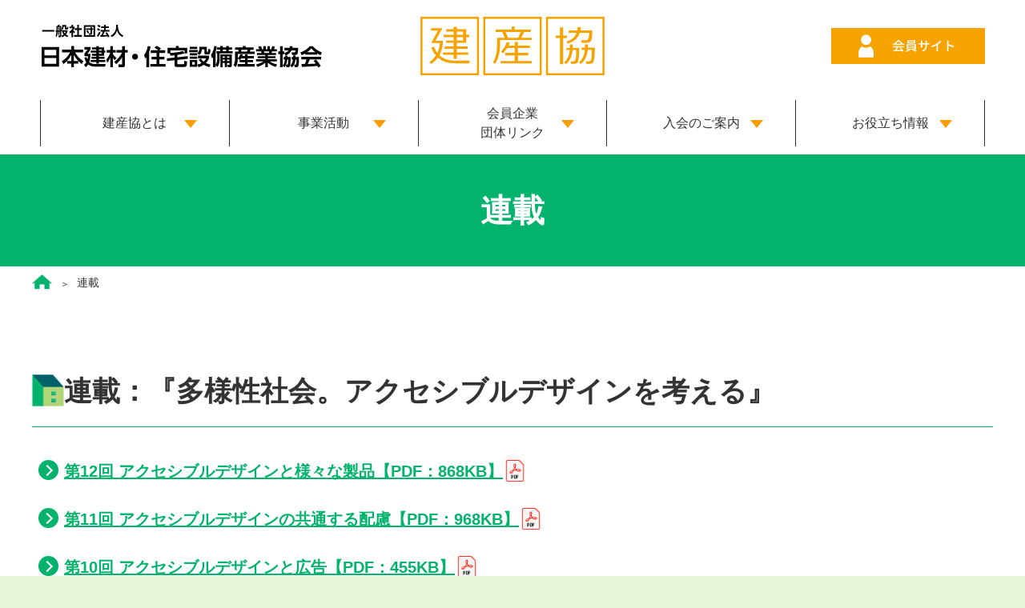

--- FILE ---
content_type: text/html
request_url: https://www.kensankyo.org/mailmagazine/index.html
body_size: 23928
content:
<!doctype html>
<html lang="ja">
<head prefix="og: http://ogp.me/ns# fb: http://ogp.me/ns/fb# article: http://ogp.me/ns/article#">
  <meta charset="UTF-8">
  <meta property="og:url" content="https://www.kensankyo.org/mailmagazine/">
  <meta property="og:type" content="website">
  <meta property="og:title" content="連載 - 事業活動 - 建産協 - （一社）日本建材・住宅設備産業協会">
  <meta property="og:description" content="建産協通信(会員様向けメルマガ)にて配信しています『多様性社会。アクセシブルデザインを考える』の連載を掲載しています。">
  <meta property="og:site_name" content="建産協 - （一社）日本建材・住宅設備産業協会">
  <meta property="og:image" content="https://www.kensankyo.org/image/index/ogp.webp">
  <meta property="fb:app_id" content="100063832431433">
  <link rel="canonical" href="https://www.kensankyo.org/mailmagazine/">
  <meta name="keywords" content="">
  <meta name="description" content="建産協通信(会員様向けメルマガ)にて配信しています『多様性社会。アクセシブルデザインを考える』の連載を掲載しています。">
  <title>連載 - 事業活動 - 建産協 - （一社）日本建材・住宅設備産業協会</title>
  <meta http-equiv="X-UA-Compatible" content="IE=edge">
  <meta name="viewport" content="width=device-width, initial-scale=1.0">
  <meta name="format-detection" content="telephone=no">
  
  <link rel="preload" href="/mailmagazine/css/index_cwv.css" as="style">
  <link rel="stylesheet" href="/mailmagazine/css/index_cwv.css">
  <link rel="preload" href="/common/img/kensankyo_icon.svg" as="image">
<link rel="preload" href="/common/img/kensankyo_logo02.svg" as="image">
<link rel="preload" href="/common/img/icon_member.svg" as="image">
<link rel="preload" href="/common/img/icon_mail.svg" as="image">
<link rel="preload" href="/common/css/common_cwv.css" as="style">
<link rel="stylesheet" href="/common/css/common_cwv.css">
<link rel="stylesheet" href="/common/css/common.css" media="print" onload="this.media='all'">
<script src="/common/js/global_header.js" defer></script>
<script src="/common/js/top.js" defer></script>
<script src="/common/js/accordion.js" defer></script>
  <link rel="stylesheet" href="/mailmagazine/css/index.css" media="print" onload="this.media='all'">
  <script src="/common/js/base.js" defer></script>
  <style>/*
<link rel="shortcut icon" href="/favicon.ico">
<link rel="apple-touch-icon" href="/common/img/favicon/apple-touch-icon.png">
<link rel="icon" type="image/png" href="/common/img/favicon/android-chrome-256x256.png">
<!-- Google Tag Manager -->
<script>(function(w,d,s,l,i){w[l]=w[l]||[];w[l].push({'gtm.start':
new Date().getTime(),event:'gtm.js'});var f=d.getElementsByTagName(s)[0],
j=d.createElement(s),dl=l!='dataLayer'?'&l='+l:'';j.async=true;j.src=
'https://www.googletagmanager.com/gtm.js?id='+i+dl;f.parentNode.insertBefore(j,f);
})(window,document,'script','dataLayer','GTM-W6N5RR8');</script>
<!-- End Google Tag Manager -->
*/</style></head>
<body><style>/*
<!-- Google Tag Manager (noscript) -->
<noscript><iframe src="https://www.googletagmanager.com/ns.html?id=GTM-W6N5RR8" height="0" width="0" style="display:none;visibility:hidden"></iframe></noscript>
<!-- End Google Tag Manager (noscript) -->
*/</style>

<div class="global-header">
	<div class="global-header__inner">
		<div class="global-header__inner--wrap">
			<div class="global-header__inner--logo01">
				<a href="/" class="global-header__inner--logo01--link"><img src="/common/img/kensankyo_icon.svg" alt="一般社団法人 日本建材・住宅設備産業協会" class="global-header__inner--logo01--icon"></a>
			</div>
			<div class="global-header__inner--logo02"><img src="/common/img/kensankyo_logo02.svg" alt="建産協" class="global-header__inner--logo02--icon"></div>
			<ul class="global-header__inner--2col">
				<li class="global-header__inner--2col--list">
					<a href="/kaiin/" class="global-header__inner--2col--list--link global-header__inner--2col--list--link--member">
						<svg class="global-header__inner--2col--list--link--svg global-header__inner--2col--list--link--svg--member" viewBox="0 0 177 38" aria-label="会員サイト">
							<rect class="global-header__inner--2col--list--link--svg--member--cls1" width="177" height="38"/>
							<g>
								<path class="global-header__inner--2col--list--link--svg--member--cls2" d="M73.731,16.69c-.825,.585-1.709,1.125-2.61,1.56-.15-.315-.525-.84-.825-1.14,2.565-1.17,5.01-3.33,6.135-5.16h1.44c1.59,2.205,4.08,4.035,6.419,4.95-.33,.345-.645,.84-.885,1.26-.87-.42-1.785-.945-2.655-1.56v1.17h-7.02v-1.08Zm-2.58,2.64h12.314v1.305h-6.87c-.495,1.005-1.05,2.13-1.59,3.09,1.665-.06,3.524-.135,5.354-.21-.555-.63-1.155-1.26-1.74-1.785l1.2-.645c1.365,1.155,2.79,2.745,3.48,3.855l-1.275,.795c-.165-.285-.39-.615-.66-.975-3.57,.18-7.379,.345-9.929,.45l-.18-1.365,2.22-.075c.495-.93,1.035-2.13,1.395-3.135h-3.72v-1.305Zm9.435-2.85c-1.35-.96-2.58-2.085-3.375-3.18-.72,1.05-1.86,2.175-3.195,3.18h6.57Z"/>
								<path class="global-header__inner--2col--list--link--svg--member--cls2" d="M94.671,23.17c1.515,.435,3.33,1.095,4.47,1.575l-1.23,.975c-1.125-.51-3.15-1.275-4.725-1.725l1.11-.825h-4.38l1.08,.72c-1.2,.72-3.12,1.44-4.65,1.815-.255-.285-.705-.75-1.05-1.005,1.44-.33,3.21-.96,4.2-1.53h-2.625v-6.48h10.709v6.48h-2.91Zm2.325-7.2h-9.479v-3.51h9.479v3.51Zm-8.745,2.58h7.875v-.855h-7.875v.855Zm0,1.815h7.875v-.87h-7.875v.87Zm0,1.815h7.875v-.885h-7.875v.885Zm7.275-8.61h-6.615v1.29h6.615v-1.29Z"/>
								<path class="global-header__inner--2col--list--link--svg--member--cls2" d="M106.236,25.33l-1.275-1.2c2.805-1.035,4.125-2.325,4.125-6.3v-.6h-3.96v2.25c0,.615,.045,1.245,.075,1.455h-1.665c.015-.21,.075-.825,.075-1.455v-2.25h-1.47c-.705,0-1.32,.03-1.56,.06v-1.635c.195,.045,.87,.12,1.56,.12h1.47v-1.725c0-.375-.03-.81-.09-1.2h1.695c-.03,.195-.09,.645-.09,1.2v1.725h3.96v-1.74c0-.6-.045-1.095-.075-1.305h1.695c-.03,.225-.09,.705-.09,1.305v1.74h1.41c.735,0,1.215-.045,1.5-.09v1.59c-.24-.03-.765-.045-1.485-.045h-1.425v.51c0,3.87-.87,6.015-4.38,7.59Z"/>
								<path class="global-header__inner--2col--list--link--svg--member--cls2" d="M122.256,16.165c1.56-.96,3.15-2.355,4.17-3.57l1.26,1.2c-1.14,1.155-2.55,2.31-4.035,3.285v6.225c0,.615,.03,1.44,.105,1.77h-1.86c.045-.33,.09-1.155,.09-1.77v-5.22c-1.575,.855-3.555,1.725-5.535,2.325l-.735-1.485c2.625-.705,4.875-1.725,6.54-2.76Z"/>
								<path class="global-header__inner--2col--list--link--svg--member--cls2" d="M134.421,14.47c0-.48-.045-1.17-.135-1.68h1.845c-.045,.495-.105,1.155-.105,1.68v2.34c1.995,.6,4.845,1.665,6.345,2.4l-.675,1.635c-1.575-.855-4.02-1.8-5.67-2.34v4.635c0,.465,.045,1.38,.12,1.92h-1.845c.075-.525,.12-1.335,.12-1.92V14.47Z"/>
							</g>
							<path class="global-header__inner--2col--list--link--svg--member--cls2" d="M44.175,19.461c-1.456,.974-3.204,1.544-5.083,1.544s-3.627-.57-5.082-1.544c-2.259,1.597-3.738,4.224-3.738,7.202v5.505h17.642v-5.505c0-2.977-1.479-5.604-3.738-7.202Z"/>
							<circle class="global-header__inner--2col--list--link--svg--member--cls2" cx="39.092" cy="11.837" r="6.005"/>
						</svg>
					</a>
				</li>
			</ul>
			<div class="global-header__inner--hamburger">
				<span class="global-header__inner--hamburger--border global-header__inner--hamburger--border--line01"></span>
				<span class="global-header__inner--hamburger--border global-header__inner--hamburger--border--line02"></span>
				<span class="global-header__inner--hamburger--border global-header__inner--hamburger--border--line03"></span>
			</div>
		</div>
		<div class="global-header__inner--navi">
			<div class="global-header__inner--navi--inner">
				<ul class="global-header__inner--navi--item">
					<li class="global-header__inner--navi--item--list">
						<a href="/about/" class="global-header__inner--navi--item--list--link global-header__inner--navi--item--list--link--pc">建産協とは</a>
						<p class="global-header__inner--navi--item--list--link global-header__inner--navi--item--list--link--sp" data-accordion>建産協とは</p>
						<div class="global-header__inner--navi--item--list--sub">
							<div class="global-header__inner--navi--item--list--sub--inner">
								<ul class="global-header__inner--navi--item--list--sub--inner--item">
								<li class="global-header__inner--navi--item--list--sub--inner--item--list global-header__inner--navi--item--list--sub--inner--item--list--sp">
										<a href="/about/" class="global-header__inner--navi--item--list--sub--inner--item--list--link">建産協とは トップ</a>
									</li>
									<li class="global-header__inner--navi--item--list--sub--inner--item--list">
										<a href="/about/topmes.html" class="global-header__inner--navi--item--list--sub--inner--item--list--link">ご挨拶</a>
									</li>
									<li class="global-header__inner--navi--item--list--sub--inner--item--list">
										<a href="/about/yakuin.html" class="global-header__inner--navi--item--list--sub--inner--item--list--link">役員</a>
									</li>
									<li class="global-header__inner--navi--item--list--sub--inner--item--list">
										<a href="/about/soshiki.html" class="global-header__inner--navi--item--list--sub--inner--item--list--link">組織図</a>
									</li>
									<li class="global-header__inner--navi--item--list--sub--inner--item--list">
										<a href="/about/nyukai.html" class="global-header__inner--navi--item--list--sub--inner--item--list--link">入会案内</a>
									</li>
									<li class="global-header__inner--navi--item--list--sub--inner--item--list">
										<a href="/about/access.html" class="global-header__inner--navi--item--list--sub--inner--item--list--link">アクセス</a>
									</li>
								</ul>
							</div>
						</div>
					</li>
					<li class="global-header__inner--navi--item--list">
						<a href="/business/" class="global-header__inner--navi--item--list--link global-header__inner--navi--item--list--link--pc">事業活動</a>
						<p class="global-header__inner--navi--item--list--link global-header__inner--navi--item--list--link--sp" data-accordion>事業活動</p>
						<div class="global-header__inner--navi--item--list--sub">
							<div class="global-header__inner--navi--item--list--sub--inner">
								<ul class="global-header__inner--navi--item--list--sub--inner--item">
									<li class="global-header__inner--navi--item--list--sub--inner--item--list global-header__inner--navi--item--list--sub--inner--item--list--sp">
										<a href="/business/" class="global-header__inner--navi--item--list--sub--inner--item--list--link">事業活動 トップ</a>
									</li>
									<li class="global-header__inner--navi--item--list--sub--inner--item--list">
										<a href="/business/nintei.html" class="global-header__inner--navi--item--list--sub--inner--item--list--link">認定・登録事業</a>
									</li>
									<li class="global-header__inner--navi--item--list--sub--inner--item--list">
										<a href="/business/publish.html" class="global-header__inner--navi--item--list--sub--inner--item--list--link">出版・報告書</a>
									</li>
									<li class="global-header__inner--navi--item--list--sub--inner--item--list">
										<a href="/report/" class="global-header__inner--navi--item--list--sub--inner--item--list--link">活動計画・報告</a>
									</li>
									<li class="global-header__inner--navi--item--list--sub--inner--item--list">
										<a href="/data/" class="global-header__inner--navi--item--list--sub--inner--item--list--link">業務・財務関連資料</a>
									</li>
									<li class="global-header__inner--navi--item--list--sub--inner--item--list">
										<a href="https://www.catalabo.org/catalog/top" target="_blank" rel="noopener nofollow" class="global-header__inner--navi--item--list--sub--inner--item--list--link">カタラボ</a>
									</li>
									<li class="global-header__inner--navi--item--list--sub--inner--item--list">
										<a href="https://www.youtube.com/channel/UCMXnHvwidFsoF3yBHGNB0Ug" target="_blank" rel="noopener nofollow" class="global-header__inner--navi--item--list--sub--inner--item--list--link">YouTubeチャンネル</a>
									</li>
								</ul>
							</div>
						</div>
					</li>
					<li class="global-header__inner--navi--item--list">
						<a href="/link.html" class="global-header__inner--navi--item--list--link">会員企業<br>
						団体リンク</a>
					</li>
					<li class="global-header__inner--navi--item--list">
						<a href="/about/nyukai.html" class="global-header__inner--navi--item--list--link">入会のご案内</a>
					</li>
					<li class="global-header__inner--navi--item--list">
						<a href="/business/usefulinfo.html" class="global-header__inner--navi--item--list--link global-header__inner--navi--item--list--link--pc">お役立ち情報</a>
						<p class="global-header__inner--navi--item--list--link global-header__inner--navi--item--list--link--sp" data-accordion>お役立ち情報</p>
						<div class="global-header__inner--navi--item--list--sub">
							<div class="global-header__inner--navi--item--list--sub--inner">
								<ul class="global-header__inner--navi--item--list--sub--inner--item">
									<li class="global-header__inner--navi--item--list--sub--inner--item--list global-header__inner--navi--item--list--sub--inner--item--list--sp">
										<a href="/business/usefulinfo.html" class="global-header__inner--navi--item--list--sub--inner--item--list--link">お役立ち情報 トップ</a>
									</li>
									<li class="global-header__inner--navi--item--list--sub--inner--item--list">
										<a href="/business/usefulinfo.html#STATISTICS" class="global-header__inner--navi--item--list--sub--inner--item--list--link">統計データ</a>
									</li>
									<li class="global-header__inner--navi--item--list--sub--inner--item--list">
										<a href="/business/usefulinfo.html#MATERIALS" class="global-header__inner--navi--item--list--sub--inner--item--list--link">資料ダウンロード</a>
									</li>
									<li class="global-header__inner--navi--item--list--sub--inner--item--list">
										<a href="/business/usefulinfo.html#SEMINARINFO" class="global-header__inner--navi--item--list--sub--inner--item--list--link">セミナー情報</a>
									</li>
									<li class="global-header__inner--navi--item--list--sub--inner--item--list">
										<a href="/business/usefulinfo.html#INSULATION" class="global-header__inner--navi--item--list--sub--inner--item--list--link">断熱リフォーム情報</a>
									</li>
									<li class="global-header__inner--navi--item--list--sub--inner--item--list">
										<a href="/business/usefulinfo.html#ZEH" class="global-header__inner--navi--item--list--sub--inner--item--list--link">ZEH 関連情報</a>
									</li>
									<li class="global-header__inner--navi--item--list--sub--inner--item--list">
										<a href="/business/usefulinfo.html#ENERGY" class="global-header__inner--navi--item--list--sub--inner--item--list--link">省エネ建材情報</a>
									</li>
								</ul>
							</div>
						</div>
					</li>
				</ul>
				<ul class="global-header__inner--navi--2col">
					<li class="global-header__inner--navi--2col--list">
						<a href="/kaiin/" class="global-header__inner--navi--2col--list--link global-header__inner--navi--2col--list--link--member">
						<img src="/common/img/icon_member.svg" alt="会員サイト" class="global-header__inner--navi--2col--list--link--pic global-header__inner--navi--2col--list--link--pic--member">
						</a>
					</li>
				</ul>
			</div>
		</div>
	</div>
</div>
<main>
	<div class="container">
		<header>
			<h1 class="page-title page__page-title">
				<span class="page-title__main">連載</span>
			</h1>
			<div class="breadcrumb page__breadcrumb">
				<ol itemscope="" itemtype="https://schema.org/BreadcrumbList" class="breadcrumb__list">
					<li itemprop="itemListElement" itemscope="" itemtype="https://schema.org/ListItem" class="breadcrumb__item">
						<a itemprop="item" href="/" class="breadcrumb__link"><span itemprop="name" class="breadcrumb__name"><img src="/common/img/icon/icon_breadcrumb.svg" alt="トップページ" class="breadcrumb__name--svg"></span></a>
						<meta itemprop="position" content="1">
					</li>
					<li itemprop="itemListElement" itemscope="" itemtype="https://schema.org/ListItem" class="breadcrumb__item breadcrumb__item--lower">
						<span itemprop="name" class="breadcrumb__name breadcrumb__name--current">連載</span>
						<meta itemprop="position" content="4">
					</li>
				</ol>
			</div>
		</header>

	<div class="contents">
		<div class="contents__chapter">
			<div class="chapter__outer">
				<header>
					<h2 class="chapter__title--alpha">
						<span class="chapter__title--alpha--img"><img src="/common/img/icon/icon_headline.webp" alt="" class="chapter__title--alpha--img--icon"></span>
							<span class="chapter__title--alpha--main">連載：『多様性社会。アクセシブルデザインを考える』</span>
						</h2>
				</header>
				<ul class="mailmagazine__item">
					<li class="mailmagazine__item--pdftext link__text">
						<a href="/mailmagazine/pdf/index/column_no12.pdf" class="link__text--pdf link__text--btn" target="_blank" rel="noopener nofollow">第12回 アクセシブルデザインと様々な製品【PDF：868KB】</a>
					</li>
					<li class="mailmagazine__item--pdftext link__text">
						<a href="/mailmagazine/pdf/index/column_no11.pdf" class="link__text--pdf link__text--btn" target="_blank" rel="noopener nofollow">第11回 アクセシブルデザインの共通する配慮【PDF：968KB】</a>
					</li>
					<li class="mailmagazine__item--pdftext link__text">
						<a href="/mailmagazine/pdf/index/column_no10.pdf" class="link__text--pdf link__text--btn" target="_blank" rel="noopener nofollow">第10回 アクセシブルデザインと広告【PDF：455KB】</a>
					</li>
					<li class="mailmagazine__item--pdftext link__text">
						<a href="/mailmagazine/pdf/index/column_no9.pdf" class="link__text--pdf link__text--btn" target="_blank" rel="noopener nofollow">第9回 アクセシブルデザインと共用サービス【PDF：896KB】</a>
					</li>
					<li class="mailmagazine__item--pdftext link__text">
						<a href="/mailmagazine/pdf/index/column_no8.pdf" class="link__text--pdf link__text--btn" target="_blank" rel="noopener nofollow">第8回 アクセシブルデザインと住宅設備機器【PDF：662KB】</a>
					</li>
					<li class="mailmagazine__item--pdftext link__text">
						<a href="/mailmagazine/pdf/index/column_no7.pdf" class="link__text--pdf link__text--btn" target="_blank" rel="noopener nofollow">第7回 アクセシブルデザインと包装・容器【PDF：939KB】</a>
					</li>
					<li class="mailmagazine__item--pdftext link__text">
						<a href="/mailmagazine/pdf/index/column_no6.pdf" class="link__text--pdf link__text--btn" target="_blank" rel="noopener nofollow">第6回 アクセシブルデザインと高齢者【PDF：1.02MB】</a>
					</li>
					<li class="mailmagazine__item--pdftext link__text">
						<a href="/mailmagazine/pdf/index/column_no5.pdf" class="link__text--pdf link__text--btn" target="_blank" rel="noopener nofollow">第5回 アクセシブルデザインと肢体不自由【PDF：521KB】</a>
					</li>
					<li class="mailmagazine__item--pdftext link__text">
						<a href="/mailmagazine/pdf/index/column_no4.pdf" class="link__text--pdf link__text--btn" target="_blank" rel="noopener nofollow">第4回 アクセシブルデザインと聴覚障害【PDF：686KB】</a>
					</li>
					<li class="mailmagazine__item--pdftext link__text">
						<a href="/mailmagazine/pdf/index/column_no3.pdf" class="link__text--pdf link__text--btn" target="_blank" rel="noopener nofollow">第3回 アクセシブルデザインと視覚障害【PDF：585KB】</a>
					</li>
					<li class="mailmagazine__item--pdftext link__text">
						<a href="/mailmagazine/pdf/index/column_no2.pdf" class="link__text--pdf link__text--btn" target="_blank" rel="noopener nofollow">第2回 アクセシブルデザイン（共用品）と市場規模【PDF：596KB】</a>
					</li>
					<li class="mailmagazine__item--pdftext link__text">
						<a href="/mailmagazine/pdf/index/column_no1.pdf" class="link__text--pdf link__text--btn" target="_blank" rel="noopener nofollow">第1回 アクセシブルデザイン登場の背景【PDF：471KB】</a>
					</li>
				</div>
			</div>
		</div>
	</div>
</div>
</main>

<div class="global-footer">
	<div class="global-footer__inner">
		<div class="global-footer__inner--logocompany">
			<div class="global-footer__inner--logocompany--logo">
				<a href="/" class="global-footer__inner--logocompany--logo--link"><img src="/common/img/kensankyo_logo03.svg" alt="建産協" class="global-footer__inner--logocompany--logo--link--icon" loading="lazy"></a>
			</div>
			<div class="global-footer__inner--logocompany--company">
				<p class="global-footer__inner--logocompany--company--name"><span class="global-footer__inner--logocompany--company--name--small">一般社団法人</span>日本建材・住宅設備産業協会</p>
				<p class="global-footer__inner--logocompany--company--address">&#12306;103-0007</p>
				<p class="global-footer__inner--logocompany--company--address global-footer__inner--logocompany--company--address--fx">東京都中央区日本橋浜町2-17-8 浜町平和ビル5F <a href="https://goo.gl/maps/FwCryLTJeqEhAp437" target="_blank" rel="noopener nofollow" class="global-footer__inner--logocompany--company--address--fx--link">MAP</a></p>
				<p class="global-footer__inner--logocompany--company--tel">TEL. <a href="tel:0356400901" class="global-footer__inner--logocompany--company--tel--link">03-5640-0901</a>&nbsp;/&nbsp;FAX. 03-5640-0905</p>
			</div>
		</div>
		<div class="global-footer__inner--homenavi">
			<div class="global-footer__inner--homenavi--home"><img src="/common/img/home.webp" alt="" class="global-footer__inner--homenavi--home--img" loading="lazy"></div>
			<ul class="global-footer__inner--homenavi--navi">
				<li class="global-footer__inner--homenavi--navi--list">
					<a href="/sitemap.html" class="global-footer__inner--homenavi--navi--list--link">サイトマップ</a>
				</li>
				<li class="global-footer__inner--homenavi--navi--list">
					<a href="/about/access.html" class="global-footer__inner--homenavi--navi--list--link">アクセス</a>
				</li>
				<li class="global-footer__inner--homenavi--navi--list">
					<a href="/privacy.html" class="global-footer__inner--homenavi--navi--list--link">プライバシーポリシー</a>
				</li>
				<li class="global-footer__inner--homenavi--navi--list">
					<a href="/riyojyoken.html" class="global-footer__inner--homenavi--navi--list--link">ご利用条件</a>
				</li>
				<li class="global-footer__inner--homenavi--navi--list">
					<a href="/about/english/" class="global-footer__inner--homenavi--navi--list--link">ENGLISH</a>
				</li>
				<li class="global-footer__inner--homenavi--navi--list">
					<a href="/inquiry/" class="global-footer__inner--homenavi--navi--list--link">お問い合わせ</a>
				</li>
			</ul>
		</div>
	</div>
	<div class="global-footer__copyright">&copy; J-CHIF. All rights reserved.</div>
</div>
<div id="pagetop" class="pagetop">
	<span class="pagetop__link"><img src="/common/img/arrow01.svg" alt="" class="pagetop__link--img"></span>
</div>
</body>
</html>


--- FILE ---
content_type: text/css
request_url: https://www.kensankyo.org/mailmagazine/css/index_cwv.css
body_size: 3000
content:
.link__text{color:#03b26c}.link__text:hover{text-decoration:underline}.link__text--r-arrow{display:flex;align-items:center;color:#03b26c}.link__text--r-arrow:hover{text-decoration:underline}.link__text--r-arrow::after{content:"";display:inline-block;width:8px;height:8px;margin-left:4px;border-right:1px solid #03b26c;border-bottom:1px solid #03b26c;transform:rotate(-45deg)}@media screen and (max-width:599px){.container{padding:4.5em 0 0}}.contents__chapter--chapter,.contents__chapter{width:100%;margin:0 auto;padding:60px 10px;background:#fff}.contents__chapter--chapter{background-color:#e8f4d8}.chapter__outer{width:calc(100% - 20px);max-width:1200px;margin:0 auto}.chapter__inner{margin-top:60px}.chapter__title--alpha{font-size:3.5rem;font-weight:900;border-bottom:1px solid #03b26c;display:flex;gap:20px;align-items:center;line-height:1.4em;padding-bottom:20px;margin-bottom:40px}@media screen and (max-width: 1024px){.chapter__title--alpha{margin-bottom:20px;display:flex;font-size:2.5rem;gap:15px}}.chapter__title--alpha--img{width:40px}.chapter__title--alpha--img--icon{display:block;aspect-ratio:1/1;width:100%;height:auto}.chapter__title--alpha--main{flex:1}.chapter__title--bravo{color:#1a1a1a;font-size:2rem;font-weight:900}.chapter__title--charlie{background-color:#03b26c;color:#fff;font-size:2rem;font-weight:900;line-height:1.2;padding:7px 15px}.chapter__title--charlie::before{content:"▼"}.chapter__title--delta{border:1px solid #333;font-size:2rem;font-weight:900;line-height:1.2;padding:5px 15px}.chapter__body{margin:30px 5px}.chapter__text{line-height:2}.contents__chapter--chapter{padding-bottom:0}.mailmagazine{margin-top:30px}@media screen and (max-width: 1024px){.mailmagazine__item{flex-wrap:wrap;flex-direction:column;gap:0}}.mailmagazine__item--pdftext{font-size:2rem;position:relative;padding-left:40px;font-weight:700;margin-bottom:30px;color:#03b26c}@media screen and (max-width:599px){.mailmagazine__item--pdftext{margin-bottom:20px}}@media screen and (max-width:599px){.mailmagazine__item--pdftext::last-child{margin-bottom:0}}.mailmagazine__item--pdftext::before{content:"";width:10px;height:10px;position:absolute;top:50%;left:14px;margin-top:-6px;border-top:solid 2px #fff;border-right:solid 2px #fff;transform:rotate(45deg);z-index:2}.mailmagazine__item--pdftext::after{content:"";width:25px;height:25px;position:absolute;top:-3px;bottom:0;left:8px;margin:auto;border:1px solid #03b26c;background:#03b26c;border-radius:15px;z-index:1}.link__text .link__text--pdf{position:relative;display:inline-block;color:#03b26c}.link__text .link__text--pdf:hover{text-decoration:underline}.link__text .link__text--pdf::after{position:absolute;top:50%;right:0;content:"";display:inline-block;margin-left:4px;vertical-align:middle;background-image:url("/common/img/icon/pdf.webp");background-size:cover;background-position:center;background-repeat:no-repeat;transform:translateY(-50%)}.link__text--btn{padding-right:30px}.link__text--btn::after{width:30px;height:30px}

--- FILE ---
content_type: text/css
request_url: https://www.kensankyo.org/common/css/common_cwv.css
body_size: 14672
content:
*:where(:not(iframe,canvas,img,svg,video):not(svg *,symbol *)){all:unset;display:revert}*,*::before,*::after{box-sizing:border-box;font-style:normal}a,button{cursor:revert}ol,ul,menu{list-style:none}img{max-width:100%}table{border-collapse:collapse}textarea{white-space:revert}meter{-webkit-appearance:revert;appearance:revert}::placeholder{color:unset}:where([hidden]){display:none}:where([contenteditable]){-moz-user-modify:read-write;-webkit-user-modify:read-write;overflow-wrap:break-word;-webkit-line-break:after-white-space}:where([draggable=true]){-webkit-user-drag:element}ul,dl,ol,li,dt,dd{margin:0;padding:0}html{font-size:62.5%;line-height:1.5;-webkit-text-size-adjust:100%;-moz-text-size-adjust:100%;word-break:break-all;font-feature-settings:"palt"}body{margin:0;padding:0;background-color:#e8f4d8;color:#333;font-size:1.6rem;font-family:Meiryo,-apple-system,BlinkMacSystemFont,Hiragino Kaku Gothic ProN,sans-serif;font-weight:400}.global-header{position:relative;z-index:10000;background-color:#fff}.global-header__inner{width:100%;max-width:1200px;margin:0 auto}@media screen and (max-width:599px){.global-header__inner{gap:5px;position:fixed;background:#fff;width:100%;z-index:10000}}@media screen and (min-width:600px){.global-header__inner{gap:20px}}.global-header__inner--wrap{display:flex;align-items:center;justify-content:space-between;padding:20px 10px;gap:20px}@media screen and (max-width:599px){.global-header__inner--wrap{justify-content:flex-start}}.global-header__inner--logo01{flex:1}@media screen and (max-width:599px){.global-header__inner--logo01{width:45%;flex:none}}.global-header__inner--logo01--link{display:flex}@media(any-hover: hover){.global-header__inner--logo01--link{transition:all .5s ease}.global-header__inner--logo01--link:hover{opacity:.6}}.global-header__inner--logo01--icon{display:block;width:90%;height:auto;aspect-ratio:330/53}@media screen and (max-width:599px){.global-header__inner--logo01--icon{width:100%}}.global-header__inner--logo02{flex:1}@media screen and (max-width:599px){.global-header__inner--logo02{width:30%;flex:none}}.global-header__inner--logo02--icon{display:block;margin:auto;width:232px;height:auto;aspect-ratio:232/75}@media screen and (max-width: 1024px){.global-header__inner--logo02--icon{margin:0}}@media screen and (min-width: 1025px){.global-header__inner--2col{flex:1;display:flex;gap:10px;justify-content:flex-end}}@media screen and (max-width: 1024px){.global-header__inner--2col{display:none}}.global-header__inner--2col--list{width:calc(50% - 5px)}.global-header__inner--2col--list--link{display:flex;justify-content:center;font-size:1.4rem}.global-header__inner--2col--list--link--member{background:#f6a300}.global-header__inner--2col--list--link--mail{background:#fff}@media(any-hover: hover){.global-header__inner--2col--list--link{transition:all .5s ease}.global-header__inner--2col--list--link--member:hover{background:#fff}.global-header__inner--2col--list--link--mail:hover{background:#03b26c}.global-header__inner--2col--list--link:hover .global-header__inner--2col--list--link--svg--member{border:2px solid #f6a300}.global-header__inner--2col--list--link:hover .global-header__inner--2col--list--link--svg--member--cls1{fill:#fff}.global-header__inner--2col--list--link:hover .global-header__inner--2col--list--link--svg--member--cls2{fill:#f6a300}.global-header__inner--2col--list--link:hover .global-header__inner--2col--list--link--svg--mail{border:2px solid #03b26c;background:#03b26c}.global-header__inner--2col--list--link:hover .global-header__inner--2col--list--link--svg--mail--cls1{stroke:#fff}.global-header__inner--2col--list--link:hover .global-header__inner--2col--list--link--svg--mail--cls3{fill:#fff}}.global-header__inner--2col--list--link--svg{width:100%;display:block;aspect-ratio:177/38}@media(any-hover: hover){.global-header__inner--2col--list--link--svg{transition:all .5s ease}}.global-header__inner--2col--list--link--svg--member{border:2px solid #f6a300}.global-header__inner--2col--list--link--svg--member--cls1{fill:#f6a300}@media(any-hover: hover){.global-header__inner--2col--list--link--svg--member--cls1{transition:all .5s ease}}.global-header__inner--2col--list--link--svg--member--cls2{fill:#fff}@media(any-hover: hover){.global-header__inner--2col--list--link--svg--member--cls2{transition:all .5s ease}}.global-header__inner--2col--list--link--svg--mail{border:2px solid #03b26c}.global-header__inner--2col--list--link--svg--mail--cls1{fill:none;stroke:#03b26c;stroke-linecap:round;stroke-linejoin:round;stroke-width:1.4px}@media(any-hover: hover){.global-header__inner--2col--list--link--svg--mail--cls1{transition:all .5s ease}}.global-header__inner--2col--list--link--svg--mail--cls2{fill:none}@media(any-hover: hover){.global-header__inner--2col--list--link--svg--mail--cls2{transition:all .5s ease}}.global-header__inner--2col--list--link--svg--mail--cls3{fill:#03b26c}@media(any-hover: hover){.global-header__inner--2col--list--link--svg--mail--cls3{transition:all .5s ease}}@media screen and (min-width: 1025px){.global-header__inner--hamburger{display:none}}@media screen and (max-width: 1024px){.global-header__inner--hamburger{display:block;width:40px;height:32px;position:absolute;top:50px;right:16px;z-index:100}}@media screen and (max-width:599px){.global-header__inner--hamburger{top:20px}}@media screen and (max-width: 1024px){.global-header__inner--hamburger--border{display:block;width:100%;height:4px;position:absolute;left:0;background:#000;transition:top .24s,transform .24s,opacity .24s}.global-header__inner--hamburger--border--line01{top:0}.global-header__inner--hamburger--border--line02{top:50%;transform:translateY(-50%)}.global-header__inner--hamburger--border--line03{top:100%;transform:translateY(-100%)}}.global-header__inner--hamburger--open .global-header__inner--hamburger--border--line01{top:50%;transform:translateY(-50%) rotate(135deg)}.global-header__inner--hamburger--open .global-header__inner--hamburger--border--line02{transform:translate(50%, -50%);opacity:0}.global-header__inner--hamburger--open .global-header__inner--hamburger--border--line03{top:50%;transform:translateY(-50%) rotate(-135deg)}.global-header__inner--navi{padding:10px}@media screen and (max-width: 1024px){.global-header__inner--navi{left:0;position:absolute;top:110px;width:100%;background:#f0f0f0;overflow-y:auto;height:calc(100vh - 70px);padding:0 0 50px 0;opacity:0;visibility:hidden;transition:.3s ease-in-out}}@media screen and (max-width:599px){.global-header__inner--navi{top:70px}}@media screen and (max-width: 1024px){.global-header__inner--navi--visible{opacity:1;visibility:visible}}.global-header__inner--navi--item{display:flex;justify-content:space-between}@media screen and (max-width: 1024px){.global-header__inner--navi--item{display:block;width:100%;padding:10px}}.global-header__inner--navi--item--list{flex:1}@media screen and (min-width: 1025px){.global-header__inner--navi--item--list{border-left:1px solid #333}}@media screen and (min-width: 1025px){.global-header__inner--navi--item--list:last-child{border-right:1px solid #333}}@media screen and (max-width: 1024px){.global-header__inner--navi--item--list{position:relative}}@media screen and (min-width: 1025px){.global-header__inner--navi--item--list--sp{display:none}}@media screen and (min-width: 1025px){.global-header__inner--navi--item--list .global-header__inner--navi--item--list--link--sp{display:none}}@media screen and (max-width: 1024px){.global-header__inner--navi--item--list .global-header__inner--navi--item--list--link--sp::before,.global-header__inner--navi--item--list .global-header__inner--navi--item--list--link--sp::after{position:absolute;content:"";display:block;transition:all .4s;background:#666;right:0;top:50%;width:20px;height:2px;transform:translate(-50%, -50%)}}@media screen and (max-width: 1024px){.global-header__inner--navi--item--list .global-header__inner--navi--item--list--link--sp::before{transform:translate(-50%, -50%) rotate(90deg)}}@media screen and (max-width: 1024px){.global-header__inner--navi--item--list .global-header__inner--navi--item--list--link--sp.accordion--processed{background:#c3c3c3}}@media screen and (max-width: 1024px){.global-header__inner--navi--item--list .global-header__inner--navi--item--list--link--sp.accordion--processed::before,.global-header__inner--navi--item--list .global-header__inner--navi--item--list--link--sp.accordion--processed::after{position:absolute;content:"";display:block;transition:all .4s;background:#666;right:0;top:50%;width:20px;height:2px;transform:translate(-50%, -50%)}}@media screen and (max-width: 1024px){.global-header__inner--navi--item--list .global-header__inner--navi--item--list--link--sp.accordion--processed:before{transform:translate(-50%, -50%) rotate(180deg)}}@media screen and (max-width: 1024px){.global-header__inner--navi--item--list--open .global-header__inner--navi--item--list--link--sp::before{transform:translate(-50%, -50%) rotate(180deg)}}@media(any-hover: hover){.global-header__inner--navi--item--list{transition:all .5s ease}.global-header__inner--navi--item--list:hover .global-header__inner--navi--item--list--sub{opacity:1;visibility:visible}}.global-header__inner--navi--item--list--link{position:relative;color:#333;display:flex;padding:5px 10px;text-align:center;text-decoration:none;justify-content:center;flex-direction:column;height:100%}@media screen and (max-width: 1024px){.global-header__inner--navi--item--list--link--pc{display:none}}@media screen and (min-width: 1025px){.global-header__inner--navi--item--list--link::after{position:absolute;top:43%;border:8px solid rgba(0,0,0,0);border-top:10px solid #fb9d00;content:"";transition:border .5s ease;right:40px;margin:auto}}@media(any-hover: hover){.global-header__inner--navi--item--list--link{transition:all .5s ease}.global-header__inner--navi--item--list--link:hover{background:#fb9d00;color:#fff}.global-header__inner--navi--item--list--link:hover::after{border-top-color:#fff}}.global-header__inner--navi--item--list--link--sp{font-weight:700}@media screen and (min-width: 1025px){.global-header__inner--navi--item--list--link--sp{display:none}}@media screen and (max-width: 1024px){.global-header__inner--navi--item--list--link{border-bottom:1px solid #ccc;border-right:none;padding:10px;text-align:left;border-left:none}}@media screen and (min-width: 1025px){.global-header__inner--navi--item--list--sub{background:#fff;left:0;opacity:0;position:absolute;top:183px;transition:all .2s ease;visibility:hidden;width:100%;border-top:1px solid #ccc;border-bottom:1px solid #eee}}@media screen and (max-width: 1024px){.global-header__inner--navi--item--list--sub{display:none;border-bottom:none}}.global-header__inner--navi--item--list--sub--inner{display:flex;margin:0 auto;max-width:1200px;flex-direction:column}.global-header__inner--navi--item--list--sub--inner--item{padding:20px 20px 20px;display:flex;width:100%;flex-wrap:wrap;gap:20px}@media screen and (max-width: 1024px){.global-header__inner--navi--item--list--sub--inner--item{flex-direction:column;gap:10px;padding:10px 20px 10px}}.global-header__inner--navi--item--list--sub--inner--item--list{width:calc(25% - 20px);display:flex}@media screen and (max-width: 1024px){.global-header__inner--navi--item--list--sub--inner--item--list{width:100%}}@media screen and (min-width: 1025px){.global-header__inner--navi--item--list--sub--inner--item--list--sp{display:none}}.global-header__inner--navi--item--list--sub--inner--item--list--link{position:relative;display:flex;gap:20px;align-items:center;padding:0 25px 0 10px}@media screen and (max-width: 1024px){.global-header__inner--navi--item--list--sub--inner--item--list--link{padding:10px 25px 10px 10px;border-bottom:1px solid #ccc;width:100%;font-size:1.4rem}}.global-header__inner--navi--item--list--sub--inner--item--list--link::after{transition:all .5s ease;position:absolute;top:50%;right:10px;content:"";height:7px;width:7px;border-right:1px solid;border-top:1px solid;border-color:#333;transform:translateY(-50%) rotate(45deg)}@media(any-hover: hover){.global-header__inner--navi--item--list--sub--inner--item--list--link{transition:all .5s ease}.global-header__inner--navi--item--list--sub--inner--item--list--link:hover{color:#fb9d00;text-decoration:underline}.global-header__inner--navi--item--list--sub--inner--item--list--link:hover::after{border-color:#fb9d00}}@media screen and (min-width: 1025px){.global-header__inner--navi--2col{display:none}}@media screen and (max-width: 1024px){.global-header__inner--navi--2col{padding:10px;width:100%;display:flex;gap:20px;justify-content:center}}.global-header__inner--navi--2col--list--link--member{background:#f6a300}.global-header__inner--navi--2col--list--link--mail{background:#fff}@media screen and (max-width: 1024px){.global-header__inner--navi--2col--list--link{display:block}}@media screen and (max-width: 1024px){.global-header__inner--navi--2col--list--link--pic{display:block;aspect-ratio:177/38;width:100%;height:auto}}@media screen and (max-width: 1024px){.global-header__inner--navi--2col--list--link--pic--mail{background:#fff}}.page__breadcrumb{padding:10px 0}.page__page-title{width:100%;padding:40px;margin:0 auto;background:#03b26c}.breadcrumb{width:100%;overflow:auto hidden;background:#fff}.breadcrumb::-webkit-scrollbar{height:5px}.breadcrumb::-webkit-scrollbar-thumb{background-color:#a6a7ae;border-radius:10px}.breadcrumb::-webkit-scrollbar-track{background-color:rgba(0,0,0,0)}@media screen and (max-width:599px){.breadcrumb{width:100%;margin:0}}.breadcrumb__list{margin:0 auto;display:flex;align-items:center}@media screen and (max-width:599px){.breadcrumb__list{width:100%;flex-wrap:nowrap;padding:0 10px}}@media screen and (min-width:600px){.breadcrumb__list{max-width:1200px;width:calc(100% - 20px);flex-wrap:wrap}}.breadcrumb__item--lower,.breadcrumb__item{flex-shrink:0}.breadcrumb__item{font-size:1.4rem}.breadcrumb__item--lower:before{content:"＞";padding:0 5px 0 10px;display:inline-block;text-align:center;vertical-align:middle;font-size:1.2rem}.breadcrumb__link{text-decoration:underline}@media screen and (min-width:600px){.breadcrumb__link{transition:all .5s ease}}@media(any-hover: hover){.breadcrumb__link:hover{text-decoration:none;color:#03b26c}}.breadcrumb__name{display:inline-block;vertical-align:bottom}.breadcrumb__name--svg{display:inline-block;aspect-ratio:9/7;width:25px;vertical-align:sub}.page-title{display:flex;justify-content:center}.page-title__main{font-size:4rem;font-weight:600;color:#fff;width:calc(100% - 20px);max-width:1200px;text-align:center}@media screen and (max-width: 1024px){.page-title__main{font-size:3rem}}

--- FILE ---
content_type: text/css
request_url: https://www.kensankyo.org/common/css/common.css
body_size: 6079
content:
.global-footer{background:#03b26c;color:#fff;margin-top:10em}.global-footer__inner{width:100%;max-width:1200px;display:flex;justify-content:space-between;flex-wrap:wrap;margin:0 auto;padding:50px 10px 20px 10px;position:relative}.global-footer__inner--logocompany{display:flex;gap:30px}@media screen and (max-width:599px){.global-footer__inner--logocompany{flex-wrap:wrap;flex-direction:column}}.global-footer__inner--logocompany--logo--link{display:block}@media(any-hover: hover){.global-footer__inner--logocompany--logo--link{transition:all .5s ease}.global-footer__inner--logocompany--logo--link:hover{opacity:.6}}.global-footer__inner--logocompany--logo--link--icon{display:block;aspect-ratio:13/6;width:130px;height:auto}@media screen and (max-width:599px){.global-footer__inner--logocompany--company{margin-bottom:20px}}.global-footer__inner--logocompany--company--name{font-weight:700;margin-bottom:20px;font-size:1.8rem}.global-footer__inner--logocompany--company--name--small{font-size:1.4rem}.global-footer__inner--logocompany--company--address{font-size:1.4rem;margin-bottom:5px}.global-footer__inner--logocompany--company--address--fx{display:flex}@media screen and (max-width:599px){.global-footer__inner--logocompany--company--address--fx{flex-wrap:wrap;flex-direction:column}}.global-footer__inner--logocompany--company--address--fx--link{position:relative;margin-left:20px;display:flex;width:50px}@media(any-hover: hover){.global-footer__inner--logocompany--company--address--fx--link{transition:all .5s ease}.global-footer__inner--logocompany--company--address--fx--link:hover{text-decoration:underline}.global-footer__inner--logocompany--company--address--fx--link:hover::before{right:0}.global-footer__inner--logocompany--company--address--fx--link:hover::after{right:-7px}}@media screen and (max-width:599px){.global-footer__inner--logocompany--company--address--fx--link{margin-left:0;display:inline-block;width:50px;margin-top:5px;text-decoration:underline}}.global-footer__inner--logocompany--company--address--fx--link::before,.global-footer__inner--logocompany--company--address--fx--link::after{content:"";position:absolute}@media(any-hover: hover){.global-footer__inner--logocompany--company--address--fx--link::before,.global-footer__inner--logocompany--company--address--fx--link::after{transition:all .3s ease}}.global-footer__inner--logocompany--company--address--fx--link::before{width:7px;height:7px;top:50%;right:5px;margin-top:-5px;border-top:solid 1px #fff;border-right:solid 1px #fff;transform:rotate(45deg)}@media screen and (max-width:599px){.global-footer__inner--logocompany--company--address--fx--link::before{right:0}}.global-footer__inner--logocompany--company--address--fx--link::after{width:18px;height:18px;top:-2px;bottom:0;right:-2px;margin:auto;border:1px solid #fff;border-radius:10px;z-index:1}@media screen and (max-width:599px){.global-footer__inner--logocompany--company--address--fx--link::after{right:-7px}}.global-footer__inner--logocompany--company--tel{font-size:1.4rem}@media screen and (min-width:600px){.global-footer__inner--logocompany--company--tel--link{pointer-events:none}}.global-footer__inner--homenavi{width:40%}@media screen and (max-width: 1024px){.global-footer__inner--homenavi{width:100%}}.global-footer__inner--homenavi--home{position:absolute;top:-50%;right:10px}@media screen and (max-width: 1024px){.global-footer__inner--homenavi--home{top:-20%}}.global-footer__inner--homenavi--home--img{display:block;aspect-ratio:44/35;width:50%;margin-left:auto;height:auto}.global-footer__inner--homenavi--navi{display:flex;gap:10px;flex-wrap:wrap;justify-content:space-between;margin:20px}@media screen and (max-width:599px){.global-footer__inner--homenavi--navi{margin:20px 0}}.global-footer__inner--homenavi--navi--list{width:calc(50% - 20px)}@media screen and (max-width:599px){.global-footer__inner--homenavi--navi--list{width:calc(50% - 5px)}}.global-footer__inner--homenavi--navi--list--link{position:relative;display:flex}@media screen and (max-width:599px){.global-footer__inner--homenavi--navi--list--link{display:block;font-size:1.4rem;text-decoration:underline}}@media(any-hover: hover){.global-footer__inner--homenavi--navi--list--link::before,.global-footer__inner--homenavi--navi--list--link::after{transition:all .3s ease}}.global-footer__inner--homenavi--navi--list--link::before{content:"";width:7px;height:7px;position:absolute;top:50%;right:15px;margin-top:-5px;border-top:solid 1px #fff;border-right:solid 1px #fff;transform:rotate(45deg)}@media screen and (max-width:599px){.global-footer__inner--homenavi--navi--list--link::before{right:5px}}.global-footer__inner--homenavi--navi--list--link::after{content:"";width:18px;height:18px;position:absolute;top:-3px;bottom:0;right:8px;margin:auto;border:1px solid #fff;border-radius:10px;z-index:1}@media screen and (max-width:599px){.global-footer__inner--homenavi--navi--list--link::after{right:-2px}}@media(any-hover: hover){.global-footer__inner--homenavi--navi--list--link{transition:all .5s ease}.global-footer__inner--homenavi--navi--list--link:hover{text-decoration:underline}.global-footer__inner--homenavi--navi--list--link:hover::before{right:10px}.global-footer__inner--homenavi--navi--list--link:hover::after{right:3px}}.global-footer__copyright{width:100%;max-width:1200px;margin:auto;padding:10px 0;display:flex;justify-content:center;align-items:center;color:#fff;font-size:1.2rem}.pagetop{position:fixed;right:10px;bottom:10px;transition:all .3s ease;opacity:0;visibility:hidden}.pagetop__isshow{opacity:1;visibility:visible;z-index:2}.pagetop__link{cursor:pointer;font-size:2rem;font-weight:900;color:#fff;border:1px solid #fff;background:#006168;box-shadow:5px 5px 5px rgba(0,0,0,.1);display:block;width:50px;height:50px;position:relative;box-sizing:border-box}.pagetop__link--img{display:block;width:35px;height:auto;aspect-ratio:26/15;filter:invert(93%) sepia(94%) saturate(0%) hue-rotate(248deg) brightness(106%) contrast(106%);position:absolute;top:14px;left:7px}.pagetop__link:hover{opacity:.8;transition:all .3s ease}

--- FILE ---
content_type: image/svg+xml
request_url: https://www.kensankyo.org/common/img/icon_mail.svg
body_size: 4905
content:
<?xml version="1.0" encoding="UTF-8"?>
<svg id="design" xmlns="http://www.w3.org/2000/svg" width="177" height="38" viewBox="0 0 177 38">
  <defs>
    <style>
      .cls-1 {
        fill: none;
        stroke: #03b26c;
        stroke-linecap: round;
        stroke-linejoin: round;
        stroke-width: 1.4px;
      }

      .cls-2 {
        fill: #03b26c;
      }
    </style>
  </defs>
  <path class="cls-2" d="M175.5,1.5V36.5H1.5V1.5H175.5m1.5-1.5H0V38H177V0h0Z"/>
  <g>
    <path class="cls-2" d="M71.742,14.77c-.48,1.245-1.2,2.85-2.16,4.26,1.335,1.095,2.625,2.265,3.66,3.39l-1.2,1.32c-1.08-1.245-2.205-2.31-3.45-3.39-1.365,1.665-3.165,3.375-5.745,4.755l-1.32-1.185c2.55-1.215,4.365-2.775,5.835-4.59-1.095-.885-2.655-2.04-4.14-2.955l.99-1.2c1.26,.795,2.925,1.95,4.125,2.865,.885-1.305,1.44-2.64,1.875-3.87,.12-.33,.255-.87,.33-1.23l1.74,.615c-.165,.3-.42,.885-.54,1.215Z"/>
    <path class="cls-2" d="M78.267,20.41c.435-1.335,.435-4.26,.435-5.985,0-.51-.03-.87-.12-1.215h1.74c-.015,.12-.075,.675-.075,1.2,0,1.71-.06,4.905-.465,6.405-.45,1.65-1.395,3.12-2.67,4.2l-1.44-.96c1.305-.9,2.16-2.265,2.595-3.645Zm4.425,2.835V14.365c0-.615-.09-1.11-.09-1.2h1.74c-.015,.09-.075,.585-.075,1.2v8.295c1.305-.585,3-1.86,4.08-3.45l.915,1.29c-1.275,1.695-3.39,3.27-5.115,4.14-.27,.15-.45,.285-.57,.375l-.99-.825c.06-.255,.105-.6,.105-.945Z"/>
    <path class="cls-2" d="M103.452,15.565c-1.08,1.77-3,4.2-5.295,6,.885,.885,1.86,1.935,2.46,2.655l-1.38,1.11c-.6-.81-1.815-2.16-2.775-3.15-.9-.885-2.535-2.325-3.375-2.91l1.23-1.005c.57,.42,1.695,1.335,2.7,2.22,1.98-1.515,3.555-3.525,4.29-4.815h-8.43c-.6,0-1.305,.06-1.62,.09v-1.68c.405,.06,1.11,.12,1.62,.12h8.67c.48,0,.9-.045,1.155-.135l1.185,.975c-.165,.195-.33,.375-.435,.525Z"/>
    <path class="cls-2" d="M112.137,14.05c-.015,.51-.045,1.005-.075,1.47h3.24c.39,0,.735-.045,1.035-.09l1.05,.51c-.045,.255-.09,.57-.105,.765-.045,1.515-.24,5.805-.9,7.275-.315,.69-.825,1.02-1.74,1.02-.81,0-1.68-.06-2.445-.105l-.18-1.575c.765,.105,1.56,.18,2.175,.18,.45,0,.69-.135,.855-.51,.51-1.05,.705-4.44,.705-6.06h-3.84c-.555,4.17-2.04,6.465-4.62,8.28l-1.38-1.125c.54-.285,1.2-.75,1.725-1.26,1.455-1.365,2.37-3.18,2.745-5.895h-2.28c-.555,0-1.26,.015-1.83,.06v-1.575c.57,.06,1.245,.105,1.83,.105h2.415c.03-.45,.045-.93,.045-1.44,0-.33-.045-.945-.105-1.305h1.755c-.03,.36-.06,.915-.075,1.275Zm5.22,.66l-.99,.42c-.3-.6-.795-1.5-1.2-2.07l.975-.405c.375,.54,.915,1.47,1.215,2.055Zm1.725-.645l-.975,.42c-.315-.645-.81-1.5-1.23-2.055l.96-.405c.405,.555,.96,1.485,1.245,2.04Z"/>
    <path class="cls-2" d="M133.751,14.53c-.63,.57-1.41,1.185-2.1,1.665,.795,.63,1.65,1.14,2.564,1.485-.315,.27-.735,.795-.93,1.155-1.245-.57-2.37-1.38-3.36-2.385v.735h-5.49v-.615c-1.05,1.05-2.28,1.875-3.51,2.445-.165-.285-.555-.765-.825-1.005,.945-.39,1.92-1.02,2.79-1.77-.45-.465-1.17-1.02-1.785-1.41l.75-.765c.66,.375,1.425,.93,1.86,1.38,.525-.555,.99-1.17,1.35-1.8h-3.42v-1.155h4.095l.24-.06,.9,.465c-.435,1.155-1.095,2.19-1.89,3.09h4.5c-.945-1.065-1.725-2.295-2.31-3.645l1.185-.36c.255,.585,.57,1.155,.945,1.695,.63-.51,1.32-1.125,1.74-1.605l1.05,.75c-.66,.585-1.455,1.23-2.145,1.71,.27,.33,.57,.645,.885,.945,.675-.51,1.41-1.155,1.875-1.68l1.035,.735Zm-3.15,7.815c-.33,.675-.69,1.35-.99,1.86h4.035v1.17h-12.87v-1.17h3.855c-.15-.54-.465-1.26-.78-1.8l.825-.225h-1.68v-3.945h8.385v3.945h-1.44l.66,.165Zm-6.254-1.29h5.609v-1.68h-5.609v1.68Zm.84,1.125c.375,.585,.72,1.32,.855,1.86l-.6,.165h3.3l-.465-.12c.315-.51,.69-1.305,.93-1.905h-4.02Z"/>
    <path class="cls-2" d="M144.087,22.66c-.915,.705-1.905,1.425-2.775,2.025l-.36-.63,.015,.12c-1.875,.405-3.84,.825-5.34,1.125l-.285-1.275c.66-.105,1.47-.255,2.354-.42v-4.23h-2.19v-1.215h2.19v-1.365h-1.44v-.66c-.15,.135-.3,.285-.465,.435-.18-.285-.6-.705-.855-.885,1.305-1.11,2.235-2.58,2.715-3.75h1.185c.885,.765,1.98,1.875,2.505,2.625l-.9,1.05h.12v1.185h-1.65v1.365h2.025v1.215h-2.025v4.005l1.95-.375,.03,.405c.75-.465,1.755-1.125,2.775-1.8l.42,1.05Zm-7.41-2.61c.285,.885,.525,1.98,.585,2.715l-.99,.255c-.03-.735-.255-1.875-.51-2.73l.915-.24Zm3.735-4.44c-.42-.645-1.229-1.65-1.979-2.37-.42,.72-.975,1.56-1.695,2.37h3.675Zm-1.125,6.9c.225-.705,.48-1.83,.585-2.58l1.05,.27c-.255,.87-.525,1.875-.75,2.55l-.885-.24Zm7.094-1.83c.63,1.215,1.56,2.355,2.88,3.03-.27,.255-.705,.795-.9,1.14-1.305-.81-2.22-2.13-2.834-3.42v2.88c0,.63-.09,.975-.495,1.185-.39,.195-.975,.21-1.785,.21-.03-.345-.195-.87-.345-1.215,.495,.015,.975,.015,1.125,.015,.165-.015,.21-.06,.21-.225v-6.195h-3.225v-1.2h5.49v-1.065h-4.425v-1.095h4.425v-1.065h-4.725v-1.17h6.015v4.395h1.17v1.2h-3.435v.375c.18,.645,.42,1.35,.75,2.025,.54-.54,1.2-1.38,1.575-1.98l1.095,.69c-.6,.705-1.305,1.455-1.86,1.965l-.705-.48Zm-4.214-1.935c.615,.57,1.305,1.38,1.604,1.935l-1.005,.675c-.27-.57-.93-1.41-1.53-2.01l.93-.6Z"/>
  </g>
  <g>
    <rect class="cls-1" x="24.937" y="10.852" width="24.986" height="16.295"/>
    <polygon class="cls-1" points="24.937 10.852 37.43 20.777 49.923 10.852 24.937 10.852"/>
  </g>
</svg>

--- FILE ---
content_type: application/javascript
request_url: https://www.kensankyo.org/common/js/top.js
body_size: 735
content:
function toTopBtn() {
	return ( window.scrollY !== undefined ) ? window.scrollY: document.documentElement.scrollTop;
 }
 
 //トップに戻るボタンの要素を取得
 var topButton = document.getElementById( 'pagetop' );
 
 //ボタンの表示・非表示
 window.onscroll = function() {
	 ( toTopBtn() > 10 ) ? topButton.classList.add( 'pagetop__isshow' ): topButton.classList.remove( 'pagetop__isshow' );
 };
 
 //トップに移動する関数
 function scrollToTop() {
	 var scrolled = toTopBtn();
	 window.scrollTo( 0, Math.floor( scrolled / 2 ) );
	 if ( scrolled > 0 ) {
		 window.setTimeout( scrollToTop, 30 );
	 }
 };
 
 //イベント登録
 topButton.onclick = function() {
	 scrollToTop();
 };

--- FILE ---
content_type: application/javascript
request_url: https://www.kensankyo.org/common/js/base.js
body_size: 2081
content:
var Base;
(function (Base_1) {
    class Base {
        constructor() {
            document.addEventListener('DOMContentLoaded', () => {
                const listAnchor = document.querySelectorAll('a[href^="#"]');
                for (const i of listAnchor) {
                    i.addEventListener('click', (e) => {
                        e.preventDefault();
                        const hash = i.getAttribute('href');
                        Base.scrollTo(hash);
                        this.saveHashHistory(hash);
                    });
                }
                if (location.hash) {
                    setTimeout(() => {
                        window.scrollTo({ top: 0 });
                        setTimeout(() => {
                            Base.scrollTo(location.hash);
                        }, 10);
                    }, 1);
                }
            });
        }
        static scrollTo(hash) {
            window.scrollTo({
                top: Base.getScrollPosition(hash),
                behavior: 'smooth',
            });
        }
        static getScrollPosition(hash) {
            if (hash == '#') {
                return 0;
            }
            const target = document.getElementById(hash.replace('#', ''));
            let classNameDeduct = '';
            try {
                classNameDeduct = target.getAttribute('data-deduct-scroll');
            }
            catch (e) { }
            const heightDeduct = classNameDeduct ? document.getElementsByClassName(classNameDeduct).item(0).clientHeight : 0;
            const rect = target.getBoundingClientRect().top;
            const offset = window.pageYOffset || document.documentElement.scrollTop;
            return rect + offset - heightDeduct;
        }
        saveHashHistory(hash) {
            if (this.hashBefore != hash) {
                history.pushState('', '', hash);
            }
            this.hashBefore = hash;
        }
    }
    Base_1.Base = Base;
})(Base || (Base = {}));
$base = new Base.Base();


--- FILE ---
content_type: image/svg+xml
request_url: https://www.kensankyo.org/common/img/kensankyo_logo03.svg
body_size: 11728
content:
<?xml version="1.0" encoding="UTF-8"?>
<svg id="design" xmlns="http://www.w3.org/2000/svg" width="130" height="60" viewBox="0 0 130 60">
  <defs>
    <style>
      .cls-1 {
        fill: #fff;
      }
    </style>
  </defs>
  <g>
    <path class="cls-1" d="M8.175,51.749l-.973-1.373c1.764-1.239,3.237-2.764,4.419-4.575-1.306-1.553-2.374-3.331-3.203-5.333l1.859-.844c.591,1.582,1.378,3.051,2.36,4.404,1.039-2.125,1.606-4.428,1.701-6.906h-5.433l-.271-.515,4.389-8.179h-4.775v-1.644h7.349l.358,.472-4.633,8.25h5.248c-.048,3.889-.882,7.273-2.502,10.152,2.564,2.459,6.158,3.713,10.781,3.76l3.117,.014c2.564,.01,5.028-.024,7.392-.1l-.558,2.002-4.304,.014c-2.336,.009-4.678-.038-7.028-.143-2.35-.105-4.366-.496-6.048-1.172-1.683-.677-3.148-1.597-4.397-2.759-1.296,1.792-2.912,3.283-4.847,4.475Zm8.393-6.42v-1.702h7.421v-2.531h-6.277v-1.587h6.277v-2.488h-5.29v-1.573h5.29v-2.459h-6.935v-1.573h6.935v-2.302h-5.176v-1.616h5.176v-1.702h2.231v1.702h6.549v3.918h2.059v1.573h-2.059v4.032h-6.549v2.488h7.506v1.587h-7.506v2.531h7.978v1.702h-7.978v2.817h-2.231v-2.817h-7.421Zm9.651-16.215v2.302h4.361v-2.302h-4.361Zm0,3.875v2.459h4.361v-2.459h-4.361Z"/>
    <path class="cls-1" d="M56.375,35.006v2.474c0,3.088-.317,5.855-.951,8.3-.634,2.445-1.489,4.368-2.567,5.769l-1.444-.987c1.878-2.85,2.817-6.992,2.817-12.425v-4.69h5.362l-1.687-4.032h-4.633v-1.673h11.11v-2.059h2.216v2.059h11.052v1.673h-4.518l-2.045,4.032h7.278v1.558h-21.99Zm.429,16.329v-1.73h9.795v-3.846h-6.749v-1.801h6.749v-3.317h-5.334c-.934,1.487-1.854,2.683-2.759,3.589l-1.501-.987c1.916-2.24,3.26-4.508,4.032-6.806l2.116,.443c-.257,.686-.563,1.373-.915,2.059h4.361v-2.531h2.23v2.531h8.279v1.702h-8.279v3.317h7.121v1.801h-7.121v3.846h9.594v1.73h-21.619Zm5.076-17.887h7.035l1.787-4.032h-10.481l1.659,4.032Z"/>
    <g>
      <path class="cls-1" d="M.917,59.548H41.641V18.824H.917V59.548ZM2.311,20.219H40.246V58.154H2.311V20.219Z"/>
      <path class="cls-1" d="M44.638,59.548h40.724V18.824H44.638V59.548Zm1.394-39.329h37.935V58.154H46.033V20.219Z"/>
      <path class="cls-1" d="M88.359,18.824V59.548h40.724V18.824h-40.724Zm39.329,39.329h-37.935V20.219h37.935V58.154Z"/>
    </g>
    <path class="cls-1" d="M98.033,51.907v-18.259h-2.874v-1.673h2.874v-5.705h2.202v5.705h2.688v1.673h-2.688v18.259h-2.202Zm4.204-.072l-1.23-1.129c2.374-2.307,3.665-5.195,3.875-8.665h-2.402v-1.515h2.459v-.386l-.014-2.016h2.059c0,.848-.014,1.649-.043,2.402h4.461c0,2.173-.014,3.713-.042,4.618-.029,.906-.131,1.902-.308,2.988-.176,1.087-.374,1.837-.593,2.252-.22,.415-.539,.722-.958,.922-.419,.2-.949,.31-1.587,.329h-2.144l-.215-1.73h1.487c.553,0,.951-.074,1.194-.222,.243-.148,.443-.405,.6-.772,.157-.367,.288-1.058,.393-2.073,.105-1.015,.157-2.319,.157-3.91,0-.286-.005-.581-.014-.887h-2.516c-.353,4.261-1.892,7.526-4.618,9.794Zm1.13-14.327l-.715-1.53c3.594-.991,5.896-2.974,6.906-5.948h-5.404v-1.701h5.905c.181-.781,.281-1.568,.3-2.359l2.302,.1c-.076,.782-.191,1.535-.343,2.259h8.236v1.015c0,1.659-.088,3.012-.264,4.061-.176,1.049-.393,1.776-.651,2.181-.257,.405-.591,.713-1.001,.922-.41,.21-.839,.334-1.287,.372-.448,.038-1.592,.057-3.432,.057h-.744l-.272-1.787c1.764,.019,2.848,.014,3.253-.014s.801-.169,1.187-.422c.386-.252,.651-.741,.794-1.466,.143-.724,.229-1.797,.257-3.217h-6.534c-1.258,3.823-4.089,6.315-8.493,7.478Zm12.968,14.127l-.214-1.73h1.801c.544,0,.939-.074,1.187-.222,.248-.148,.448-.41,.601-.787,.152-.376,.281-1.08,.386-2.109s.157-2.364,.157-4.004v-.886h-2.802l-.014,.028c-.277,2.383-.813,4.335-1.608,5.855-.796,1.521-1.909,2.843-3.339,3.968l-1.201-1.158c2.478-2.135,3.847-5.033,4.104-8.693h-2.345v-1.53h2.416v-2.331h2.102c.019,.868,.014,1.644-.014,2.331h4.732v1.83c0,2.364-.121,4.344-.364,5.941-.243,1.597-.617,2.571-1.123,2.924-.505,.352-1.177,.543-2.016,.572h-2.445Z"/>
  </g>
  <g>
    <path class="cls-1" d="M17.105,3.7c-.03,0-.073,.002-.138,.018l-.437,.104c-.503,.12-.672,.16-.858,.188-.036-.761-.036-.803-.036-.954,0-.345,.03-.581,.059-.661,.052-.142,.062-.171,.062-.26,0-.075-.026-.258-.266-.338-.011-.004-.023-.007-.035-.009-.097-.016-.701-.064-.923-.064h-.158c-.072,0-.14,.034-.184,.092-.043,.058-.056,.133-.036,.202,.13,.433,.168,.667,.256,2.148-.532,.039-.931,.055-1.371,.055-.401,0-.701-.012-1.233-.048-.063-.004-.125,.018-.172,.061s-.073,.104-.073,.167c0,.297,.03,.536,.093,.729,.07,.288,.309,.288,.996,.288,.57,0,1.176-.026,1.804-.077,.009,.257,.016,.494,.016,.697,0,1.48-.18,2.5-.582,3.305-.388,.775-.863,1.259-1.754,1.785-.076,.045-.12,.13-.112,.218,.008,.088,.066,.164,.15,.194,.238,.087,.398,.153,.515,.238l.026,.018c.156,.111,.22,.158,.374,.158,.117,0,.225-.053,.365-.141,1.018-.742,1.669-1.74,1.991-3.054,.212-.884,.273-1.565,.273-3.036,0-.215,0-.373-.004-.518,.44-.066,1.057-.186,1.511-.281,.122-.035,.263-.104,.263-.329,0-.167-.027-.461-.065-.627-.034-.168-.154-.269-.321-.269Z"/>
    <path class="cls-1" d="M10.286,7.926c-.017-.098-.096-.174-.195-.187-.098-.013-.195,.039-.237,.129-.222,.47-.321,.68-.429,.918-.04-.517-.057-1.034-.057-1.681,0-1.546,.259-3.488,.565-4.242,.119-.291,.126-.308,.126-.402,0-.23-.18-.309-.316-.366-.202-.1-.456-.177-.849-.258-.066-.014-.135,.002-.188,.044s-.085,.105-.087,.172c-.012,.384-.037,.697-.143,1.343-.22,1.441-.318,2.626-.318,3.842,0,1.232,.196,2.853,.443,3.681,.027,.11,.113,.295,.38,.295,.157,0,.498-.02,.618-.06,.178-.059,.203-.234,.213-.307,.124-.644,.33-1.263,.647-1.941,.036-.072,.097-.212,.097-.333,0-.086-.029-.174-.094-.271-.129-.172-.147-.21-.176-.375Z"/>
    <path class="cls-1" d="M35.921,8.304c-.011-.102-.088-.183-.189-.2-.1-.017-.2,.035-.245,.127-.286,.596-.422,.839-.631,1.125-.504,.671-1.038,1.012-1.587,1.012-.276,0-.456-.087-.55-.268-.067-.125-.109-.342-.131-.688-.095-1.041-.134-1.43-.199-1.704-.216-.933-.809-1.426-1.714-1.426-.576,0-1.077,.148-1.563,.48,1.529-2.917,2.106-3.793,2.319-4.006,.128-.128,.213-.213,.213-.368,0-.336-.621-.645-1.141-.844-.06-.023-.127-.02-.184,.009-.057,.029-.1,.08-.118,.142-.165,.576-.281,.832-1.136,2.493-.849,1.672-1.821,3.711-2.262,4.744q-.469,1.13-.604,1.39-.238,.54-.238,.601c0,.339,.757,.629,.993,.629,.256,0,.329-.241,.353-.321,.137-.462,.247-.746,.379-1.053,.709-1.636,1.833-2.736,2.797-2.736,.177,0,.412,.055,.533,.318,.119,.249,.162,.431,.221,1.156,.074,.92,.124,1.307,.255,1.634,.252,.715,.819,1.062,1.731,1.062,.958,0,1.798-.445,2.495-1.323,.12-.151,.51-.668,.51-.991,0-.14-.044-.239-.102-.354-.153-.273-.169-.341-.203-.641Z"/>
    <path class="cls-1" d="M53.567,2.475c-.053,0-.114,.006-.191,.045-.813,.369-1.786,.701-2.699,.922-.314-.812-.439-1.233-.47-1.55v-.097c0-.246-.157-.398-.411-.398-.292,0-.505,.028-.947,.127-.072,.016-.132,.065-.161,.133s-.024,.145,.014,.208c.132,.22,.191,.382,.385,.919l.008,.023c.131,.366,.239,.646,.334,.884-.918,.147-2.073,.24-3.028,.24h-.339c-.066,0-.129,.029-.173,.079s-.063,.117-.054,.182c.008,.056,.01,.078,.015,.123l.009,.084c.084,.576,.119,.814,.542,.814,.796,0,2.344-.16,3.533-.362,.406,.801,.824,1.422,1.314,1.938-.478-.105-.961-.154-1.488-.154-2.101,0-3.405,.915-3.405,2.387,0,1.135,.856,2.024,2.348,2.439,.695,.199,1.871,.36,2.621,.36,.388,0,.475-.064,.614-.45,.064-.167,.17-.424,.248-.592,.034-.073,.027-.158-.018-.225-.045-.067-.122-.105-.202-.101l-.099,.005c-.184,.01-.344,.019-.495,.019-2.213,0-3.699-.605-3.699-1.505,0-.734,.814-1.19,2.123-1.19,.927,0,2.315,.341,2.863,.706,.17,.105,.257,.155,.375,.155,.238,0,.358-.213,.455-.385,.003-.005,.259-.469,.259-.669,0-.177-.157-.275-.247-.331-.771-.45-1.751-1.591-2.318-2.679,.899-.22,1.118-.289,2.001-.606,.79-.282,.891-.318,.891-.567,0-.118-.114-.451-.162-.57-.074-.186-.145-.362-.346-.362Z"/>
    <path class="cls-1" d="M73.292,8.304c-.011-.102-.088-.183-.189-.2-.1-.017-.2,.035-.245,.127-.286,.596-.422,.839-.631,1.125-.503,.671-1.037,1.012-1.587,1.012-.276,0-.456-.087-.55-.268-.067-.125-.109-.342-.131-.688-.095-1.041-.134-1.43-.199-1.704-.216-.933-.809-1.426-1.714-1.426-.576,0-1.077,.148-1.563,.48,1.529-2.917,2.106-3.793,2.319-4.006,.128-.128,.213-.213,.213-.368,0-.336-.621-.645-1.141-.844-.06-.023-.127-.02-.184,.009-.057,.029-.1,.08-.118,.142-.165,.576-.281,.832-1.136,2.493-.849,1.672-1.821,3.71-2.262,4.744q-.469,1.13-.604,1.39-.238,.54-.238,.601c0,.339,.757,.629,.993,.629,.256,0,.329-.241,.353-.321,.137-.462,.247-.746,.379-1.053,.709-1.636,1.833-2.736,2.797-2.736,.177,0,.412,.055,.533,.318,.119,.249,.162,.431,.221,1.156,.074,.92,.124,1.307,.255,1.634,.252,.715,.818,1.062,1.731,1.062,.958,0,1.798-.445,2.495-1.323,.12-.151,.51-.668,.51-.991,0-.14-.044-.239-.102-.354-.153-.273-.169-.341-.203-.641Z"/>
    <path class="cls-1" d="M90.793,3.942c-.075,0-.128,.017-.219,.071-.514,.324-1.218,.617-2.148,.891-.178-.356-.312-.648-.428-.935,.917-.219,1.763-.477,2.298-.702,.151-.06,.241-.171,.241-.297,0-.142-.162-.523-.164-.527-.076-.177-.148-.345-.344-.345-.058,0-.109,.012-.152,.036l-1.036,.393c-.252,.101-.645,.214-1.229,.354-.129-.418-.203-.769-.204-.889l.008-.044c.002-.011,.004-.032,.004-.043,0-.01,.003-.021,.004-.032,.005-.031,.008-.06,.008-.079,0-.112-.041-.374-.423-.374-.29,0-.622,.04-.959,.115-.073,.016-.133,.067-.162,.136-.029,.069-.022,.147,.018,.21,.13,.206,.171,.304,.339,.809,.065,.2,.11,.338,.144,.442-.816,.139-1.562,.206-2.638,.241-.062,.002-.12,.029-.162,.074-.042,.046-.063,.106-.059,.168,.013,.227,.041,.411,.066,.559,.029,.126,.083,.359,.381,.359,.578,0,1.81-.137,2.827-.311,.139,.345,.287,.677,.436,.977-1.042,.219-2.187,.331-3.408,.331-.066,0-.128,.028-.171,.077-.043,.049-.064,.114-.056,.179,.084,.685,.112,.916,.542,.916,1.055,0,2.391-.157,3.687-.432,.349,.545,.648,.948,1.03,1.375-.6-.159-1.213-.236-1.856-.236-2.01,0-3.163,.755-3.163,2.072,0,.919,.605,2.46,4.654,2.46,.41,0,.657,0,.752-.355,.094-.306,.138-.413,.261-.636,.04-.073,.037-.163-.007-.233-.045-.071-.125-.111-.208-.106-.564,.037-.824,.048-1.113,.048-1.843,0-3.081-.488-3.081-1.214,0-.833,1.4-.923,2.002-.923,1.112,0,2.218,.27,2.892,.705,.063,.052,.144,.083,.224,.083,.251,0,.409-.242,.504-.422,.234-.426,.234-.562,.234-.607,0-.137-.048-.234-.166-.332l-.264-.228c-.425-.371-1.032-1.096-1.488-1.769,.819-.251,1.504-.531,2.083-.849,.163-.081,.187-.209,.187-.277,0-.041-.204-.883-.52-.883Z"/>
    <path class="cls-1" d="M106.938,10.079c-.777-.518-1.592-.915-2.314-1.127-.068-.768-.108-1.386-.125-1.913,.624-.022,1.371-.128,2.126-.303,.189-.038,.475-.095,.475-.406,0-.102-.077-.435-.093-.497-.029-.106-.089-.326-.354-.326-.054,0-.103,.006-.177,.031-.81,.205-1.313,.291-1.994,.332,.005-.893,.039-1.238,.133-1.427,.003-.005,.013-.029,.015-.035,.022-.056,.046-.113,.046-.201,0-.438-.562-.464-1.212-.495-.068-.003-.135,.024-.181,.075-.046,.051-.067,.12-.056,.188,.06,.396,.07,.593,.07,.984,0,1.508,.036,2.533,.136,3.782-.185-.015-.366-.022-.562-.022-1.399,0-2.338,.672-2.338,1.672,0,.895,.743,1.429,1.987,1.429,1.817,0,2.146-.965,2.167-1.589,.597,.254,1.265,.672,1.845,1.16,.074,.061,.165,.138,.304,.138,.298,0,.677-.55,.677-.811,0-.25-.218-.409-.575-.639Zm-4.176-.248c.263,0,.474,.017,.729,.06,0,.005,0,.009,0,.014,0,.492-.171,.778-1.044,.778-.516,0-.778-.115-.778-.341,0-.296,.46-.511,1.093-.511Z"/>
    <path class="cls-1" d="M120.416,4.318c-.559,0-1.21,.115-2.112,.372,0,0,0,0-.001,0-1.129,.329-1.467,.418-1.878,.465-.07,.008-.133,.048-.169,.108s-.043,.134-.018,.2c.387,1.014,.634,1.154,.844,1.154,.095,0,.196-.036,.312-.113,.744-.515,2.165-1.002,2.925-1.002,.918,0,1.384,.551,1.384,1.638,0,1.723-1.185,2.941-3.624,3.722-.087,.028-.149,.105-.158,.195s.037,.178,.117,.223c.168,.093,.297,.199,.412,.339,.176,.201,.249,.284,.475,.284,.262,0,1.059-.368,1.436-.576,1.823-1.051,2.673-2.401,2.673-4.248,0-1.704-1.003-2.763-2.617-2.763Z"/>
    <path class="cls-1" d="M118.459,2.798c.887,.325,2.523,.669,3.182,.669,.135,0,.255-.061,.324-.162,.009-.013,.016-.028,.022-.043,.044-.11,.077-.473,.077-.654,0-.192,0-.483-.338-.483-.718,0-1.957-.229-2.822-.521-.27-.098-.361-.122-.464-.122-.227,0-.307,.174-.382,.338-.162,.404-.162,.498-.162,.534,0,.246,.189,.313,.562,.445Z"/>
  </g>
</svg>

--- FILE ---
content_type: image/svg+xml
request_url: https://www.kensankyo.org/common/img/kensankyo_logo02.svg
body_size: 3700
content:
<?xml version="1.0" encoding="UTF-8"?>
<svg id="design" xmlns="http://www.w3.org/2000/svg" width="232" height="75" viewBox="0 0 232 75">
  <defs>
    <style>
      .cls-1 {
        fill: #f6a300;
      }
    </style>
  </defs>
  <path class="cls-1" d="M14.137,60.02l-1.744-2.461c3.162-2.221,5.802-4.955,7.921-8.202-2.341-2.785-4.255-5.972-5.741-9.56l3.331-1.512c1.059,2.836,2.469,5.468,4.23,7.894,1.862-3.81,2.878-7.937,3.049-12.38H15.443l-.486-.923,7.868-14.661H14.265v-2.947h13.174l.641,.846-8.305,14.789h9.407c-.086,6.972-1.581,13.037-4.486,18.198,4.597,4.408,11.038,6.656,19.326,6.741l5.588,.026c4.596,.017,9.012-.042,13.251-.179l-1,3.588-7.715,.025c-4.187,.017-8.386-.068-12.598-.256-4.212-.188-7.826-.889-10.842-2.102s-5.643-2.862-7.882-4.946c-2.324,3.212-5.22,5.886-8.688,8.022Zm15.044-11.508v-3.05h13.303v-4.536h-11.252v-2.845h11.252v-4.46h-9.483v-2.819h9.483v-4.408h-12.431v-2.819h12.431v-4.127h-9.278v-2.896h9.278v-3.05h3.998v3.05h11.739v7.023h3.691v2.819h-3.691v7.228h-11.739v4.46h13.456v2.845h-13.456v4.536h14.301v3.05h-14.301v5.049h-3.998v-5.049h-13.303Zm17.301-29.066v4.127h7.817v-4.127h-7.817Zm0,6.946v4.408h7.817v-4.408h-7.817Z"/>
  <path class="cls-1" d="M100.539,30.007v4.434c0,5.536-.568,10.496-1.705,14.878-1.137,4.383-2.669,7.83-4.601,10.342l-2.588-1.769c3.366-5.109,5.049-12.533,5.049-22.273v-8.407h9.612l-3.024-7.228h-8.305v-2.999h19.916v-3.691h3.973v3.691h19.812v2.999h-8.099l-3.665,7.228h13.046v2.793h-39.419Zm.768,29.271v-3.102h17.558v-6.895h-12.098v-3.229h12.098v-5.946h-9.561c-1.675,2.666-3.324,4.81-4.946,6.433l-2.691-1.769c3.434-4.015,5.844-8.082,7.227-12.2l3.793,.795c-.461,1.23-1.009,2.461-1.64,3.691h7.818v-4.536h3.997v4.536h14.84v3.05h-14.84v5.946h12.765v3.229h-12.765v6.895h17.198v3.102h-38.754Zm9.099-32.064h12.61l3.204-7.228h-18.787l2.973,7.228Z"/>
  <g>
    <path class="cls-1" d="M1.127,74H74.127V1H1.127V74ZM3.626,3.5H71.627V71.5H3.626V3.5Z"/>
    <path class="cls-1" d="M79.5,74h73V1H79.5V74ZM82,3.5h68.001V71.5H82V3.5Z"/>
    <path class="cls-1" d="M157.873,1V74h73V1h-73Zm70.5,70.5h-68.001V3.5h68.001V71.5Z"/>
  </g>
  <path class="cls-1" d="M175.214,60.302V27.572h-5.152v-2.999h5.152V14.346h3.948v10.226h4.819v2.999h-4.819V60.302h-3.948Zm7.536-.128l-2.205-2.025c4.255-4.135,6.57-9.312,6.946-15.533h-4.306v-2.716h4.408v-.692l-.025-3.614h3.691c0,1.521-.025,2.956-.077,4.306h7.997c0,3.896-.025,6.655-.076,8.278-.052,1.624-.235,3.409-.552,5.357s-.671,3.293-1.063,4.036c-.393,.744-.966,1.295-1.717,1.653-.752,.359-1.701,.555-2.845,.59h-3.844l-.385-3.101h2.666c.991,0,1.705-.132,2.14-.397,.435-.265,.795-.726,1.076-1.384,.282-.658,.517-1.897,.705-3.717,.188-1.82,.282-4.156,.282-7.01,0-.513-.009-1.042-.025-1.59h-4.511c-.633,7.638-3.392,13.491-8.279,17.557Zm2.025-25.682l-1.282-2.743c6.442-1.777,10.569-5.331,12.38-10.662h-9.688v-3.05h10.585c.324-1.401,.504-2.811,.538-4.229l4.126,.18c-.137,1.401-.342,2.752-.615,4.05h14.763v1.82c0,2.973-.158,5.4-.474,7.279-.316,1.88-.705,3.183-1.167,3.909-.461,.726-1.059,1.278-1.794,1.653-.735,.376-1.504,.599-2.307,.666-.804,.068-2.854,.103-6.151,.103h-1.333l-.487-3.204c3.162,.034,5.105,.025,5.831-.026s1.435-.303,2.128-.756c.692-.453,1.167-1.328,1.423-2.627,.256-1.298,.41-3.221,.461-5.767h-11.713c-2.255,6.852-7.33,11.32-15.224,13.405Zm23.246,25.323l-.384-3.101h3.229c.974,0,1.683-.132,2.128-.397,.444-.265,.803-.735,1.077-1.41,.272-.675,.503-1.935,.691-3.781s.282-4.237,.282-7.177v-1.589h-5.024l-.025,.051c-.496,4.272-1.457,7.771-2.883,10.496-1.428,2.726-3.422,5.096-5.985,7.113l-2.153-2.076c4.443-3.828,6.895-9.022,7.356-15.583h-4.203v-2.743h4.331v-4.178h3.768c.034,1.555,.025,2.948-.025,4.178h8.483v3.281c0,4.238-.218,7.788-.653,10.65-.435,2.862-1.106,4.609-2.012,5.241-.905,.632-2.11,.974-3.614,1.025h-4.383Z"/>
</svg>

--- FILE ---
content_type: image/svg+xml
request_url: https://www.kensankyo.org/common/img/icon/icon_breadcrumb.svg
body_size: 449
content:
<?xml version="1.0" encoding="UTF-8"?>
<svg id="design" xmlns="http://www.w3.org/2000/svg" width="45" height="35" viewBox="0 0 45 35">
  <defs>
    <style>
      .cls-1 {
        fill: #03b26c;
      }
    </style>
  </defs>
  <polygon class="cls-1" points="22.501 .221 .5 20.754 2.004 22.364 5.973 18.66 5.973 34.779 16.991 34.779 16.991 23.762 28.008 23.762 28.008 34.779 39.026 34.779 39.026 18.659 42.996 22.364 44.5 20.754 22.501 .221"/>
</svg>

--- FILE ---
content_type: application/javascript
request_url: https://www.kensankyo.org/common/js/global_header.js
body_size: 930
content:
document.querySelector(".global-header__inner--hamburger").addEventListener("click", function () {
  var border = document.querySelector('.global-header__inner--hamburger');
	var naviItem = document.querySelector(".global-header__inner--navi");
  if (window.getComputedStyle(naviItem).visibility === "visible") {
    naviItem.classList.remove('global-header__inner--navi--visible');
  } else {
    naviItem.classList.add('global-header__inner--navi--visible');
  }
	border.classList.toggle('global-header__inner--hamburger--open');
});

function updateNaviDisplay() {
  var naviItem = document.querySelector(".global-header__inner--navi");
  if (window.innerWidth > 1024) {
    naviItem.style.visibility = "visible";
    naviItem.classList.add('global-header__inner--navi--visible');
  } else {
    naviItem.style.visibility = "none";
    naviItem.classList.remove('global-header__inner--navi--visible');
  }
}

--- FILE ---
content_type: image/svg+xml
request_url: https://www.kensankyo.org/common/img/icon_member.svg
body_size: 2700
content:
<?xml version="1.0" encoding="UTF-8"?>
<svg id="design" xmlns="http://www.w3.org/2000/svg" width="177" height="38" viewBox="0 0 177 38">
  <defs>
    <style>
      .cls-1 {
        fill: #f6a300;
      }

      .cls-2 {
        fill: #fff;
      }
    </style>
  </defs>
  <rect class="cls-1" width="177" height="38"/>
  <g>
    <path class="cls-2" d="M73.731,16.69c-.825,.585-1.709,1.125-2.61,1.56-.15-.315-.525-.84-.825-1.14,2.565-1.17,5.01-3.33,6.135-5.16h1.44c1.59,2.205,4.08,4.035,6.419,4.95-.33,.345-.645,.84-.885,1.26-.87-.42-1.785-.945-2.655-1.56v1.17h-7.02v-1.08Zm-2.58,2.64h12.314v1.305h-6.87c-.495,1.005-1.05,2.13-1.59,3.09,1.665-.06,3.524-.135,5.354-.21-.555-.63-1.155-1.26-1.74-1.785l1.2-.645c1.365,1.155,2.79,2.745,3.48,3.855l-1.275,.795c-.165-.285-.39-.615-.66-.975-3.57,.18-7.379,.345-9.929,.45l-.18-1.365,2.22-.075c.495-.93,1.035-2.13,1.395-3.135h-3.72v-1.305Zm9.435-2.85c-1.35-.96-2.58-2.085-3.375-3.18-.72,1.05-1.86,2.175-3.195,3.18h6.57Z"/>
    <path class="cls-2" d="M94.671,23.17c1.515,.435,3.33,1.095,4.47,1.575l-1.23,.975c-1.125-.51-3.15-1.275-4.725-1.725l1.11-.825h-4.38l1.08,.72c-1.2,.72-3.12,1.44-4.65,1.815-.255-.285-.705-.75-1.05-1.005,1.44-.33,3.21-.96,4.2-1.53h-2.625v-6.48h10.709v6.48h-2.91Zm2.325-7.2h-9.479v-3.51h9.479v3.51Zm-8.745,2.58h7.875v-.855h-7.875v.855Zm0,1.815h7.875v-.87h-7.875v.87Zm0,1.815h7.875v-.885h-7.875v.885Zm7.275-8.61h-6.615v1.29h6.615v-1.29Z"/>
    <path class="cls-2" d="M106.236,25.33l-1.275-1.2c2.805-1.035,4.125-2.325,4.125-6.3v-.6h-3.96v2.25c0,.615,.045,1.245,.075,1.455h-1.665c.015-.21,.075-.825,.075-1.455v-2.25h-1.47c-.705,0-1.32,.03-1.56,.06v-1.635c.195,.045,.87,.12,1.56,.12h1.47v-1.725c0-.375-.03-.81-.09-1.2h1.695c-.03,.195-.09,.645-.09,1.2v1.725h3.96v-1.74c0-.6-.045-1.095-.075-1.305h1.695c-.03,.225-.09,.705-.09,1.305v1.74h1.41c.735,0,1.215-.045,1.5-.09v1.59c-.24-.03-.765-.045-1.485-.045h-1.425v.51c0,3.87-.87,6.015-4.38,7.59Z"/>
    <path class="cls-2" d="M122.256,16.165c1.56-.96,3.15-2.355,4.17-3.57l1.26,1.2c-1.14,1.155-2.55,2.31-4.035,3.285v6.225c0,.615,.03,1.44,.105,1.77h-1.86c.045-.33,.09-1.155,.09-1.77v-5.22c-1.575,.855-3.555,1.725-5.535,2.325l-.735-1.485c2.625-.705,4.875-1.725,6.54-2.76Z"/>
    <path class="cls-2" d="M134.421,14.47c0-.48-.045-1.17-.135-1.68h1.845c-.045,.495-.105,1.155-.105,1.68v2.34c1.995,.6,4.845,1.665,6.345,2.4l-.675,1.635c-1.575-.855-4.02-1.8-5.67-2.34v4.635c0,.465,.045,1.38,.12,1.92h-1.845c.075-.525,.12-1.335,.12-1.92V14.47Z"/>
  </g>
  <path class="cls-2" d="M44.175,19.461c-1.456,.974-3.204,1.544-5.083,1.544s-3.627-.57-5.082-1.544c-2.259,1.597-3.738,4.224-3.738,7.202v5.505h17.642v-5.505c0-2.977-1.479-5.604-3.738-7.202Z"/>
  <circle class="cls-2" cx="39.092" cy="11.837" r="6.005"/>
</svg>

--- FILE ---
content_type: application/javascript
request_url: https://www.kensankyo.org/common/js/accordion.js
body_size: 4540
content:
var Accordion;(function(Accordion_1){class Accordion{constructor(){this.dataNameId='accordionid';this.dataNameAttr='accordion';this.lock={};this.classProcessed='accordion--processed';this.selectorAccordionBtn='[data-'+this.dataNameAttr+']:not([data-'+this.dataNameId+'])';document.addEventListener("DOMContentLoaded",()=>{this.ini()})}ini(){this.addEvent(document);const observer=new MutationObserver(mutations=>{let flgHasAccordionTarget=false;mutations:for(let mutation of mutations){for(let node of mutation.addedNodes){if(!(node instanceof HTMLElement))continue;if(node.hasAttribute('data-'+this.dataNameAttr)||node.querySelectorAll(this.selectorAccordionBtn).length){flgHasAccordionTarget=true;break mutations}}}if(flgHasAccordionTarget){let cnt=0;const iid=setInterval(()=>{if(++cnt<10&&!this.addEvent(document)){return}clearInterval(iid)},250)}});observer.observe(document.getElementsByTagName('body').item(0),{childList:true,subtree:true})}addEvent(node){let cnt=0;node.querySelectorAll(this.selectorAccordionBtn).forEach((e)=>{cnt++;e.dataset[this.dataNameId]=Accordion.id++ +'';e.addEventListener('click',(e)=>{const elBtn=e.currentTarget;if(!this.doLock(elBtn)){return}const attr=elBtn.dataset[this.dataNameAttr].replace(/^\s+|\s+$/g,'');const p=[];const listAttr=attr.split('|');for(let a of listAttr){let selectorTarget,d,display,duration,type;[selectorTarget,d,display,type]=a.split(',');if(d){duration=parseInt(d)}else{duration=Accordion.durationDefault}if(!display){display=Accordion.displayDefault}if(!type){type='toggle'}if(selectorTarget){document.querySelectorAll(selectorTarget).forEach((el)=>{p.push(this.toggle(el,duration,display,type))})}else{if(elBtn.nextElementSibling){p.push(this.toggle(elBtn.nextElementSibling,duration,display,type))}}}if(p.length){elBtn.classList.contains(this.classProcessed)?elBtn.classList.remove(this.classProcessed):elBtn.classList.add(this.classProcessed);Promise.all(p).then(()=>{this.unLock(elBtn)})}})});return cnt}toggle(el,duration=Accordion.durationDefault,display=Accordion.displayDefault,type){return new Promise((callback)=>{el.classList.contains(this.classProcessed)?el.classList.remove(this.classProcessed):el.classList.add(this.classProcessed);if(getComputedStyle(el).display=='none'){if(type!='close')this.slideDown(el,duration,display,callback)}else{if(type!='open')this.slideUp(el,duration,callback)}})}slideUp(el,duration=300,callback){el.style.height=el.offsetHeight+"px";el.offsetHeight;el.style.transitionProperty="height, margin, padding";el.style.transitionDuration=duration+"ms";el.style.transitionTimingFunction="ease";el.style.overflow="hidden";el.style.height=0;el.style.paddingTop=0;el.style.paddingBottom=0;el.style.marginTop=0;el.style.marginBottom=0;setTimeout(()=>{el.style.display="none";el.style.removeProperty("height");el.style.removeProperty("padding-top");el.style.removeProperty("padding-bottom");el.style.removeProperty("margin-top");el.style.removeProperty("margin-bottom");el.style.removeProperty("overflow");el.style.removeProperty("transition-duration");el.style.removeProperty("transition-property");el.style.removeProperty("transition-timing-function");callback()},duration)}slideDown(el,duration=300,styleDisplay='',callback){el.style.removeProperty("display");let display=window.getComputedStyle(el).display;if(display==="none"){display=styleDisplay?styleDisplay:"block"}el.style.display=display;let height=el.offsetHeight;el.style.overflow="hidden";el.style.height=0;el.style.paddingTop=0;el.style.paddingBottom=0;el.style.marginTop=0;el.style.marginBottom=0;el.offsetHeight;el.style.transitionProperty="height, margin, padding";el.style.transitionDuration=duration+"ms";el.style.transitionTimingFunction="ease";el.style.height=height+"px";el.style.removeProperty("padding-top");el.style.removeProperty("padding-bottom");el.style.removeProperty("margin-top");el.style.removeProperty("margin-bottom");setTimeout(()=>{el.style.removeProperty("height");el.style.removeProperty("overflow");el.style.removeProperty("transition-duration");el.style.removeProperty("transition-property");el.style.removeProperty("transition-timing-function");callback()},duration)}doLock(el){const id=el.dataset[this.dataNameId];if(!(id in this.lock)){this.lock[id]=false}if(this.lock[id]){return false}return this.lock[id]=true}unLock(el){const id=el.dataset[this.dataNameId];this.lock[id]=false}}Accordion.durationDefault=300;Accordion.displayDefault='block';Accordion.id=1;Accordion_1.Accordion=Accordion})(Accordion||(Accordion={}));new Accordion.Accordion();

--- FILE ---
content_type: image/svg+xml
request_url: https://www.kensankyo.org/common/img/kensankyo_icon.svg
body_size: 12992
content:
<?xml version="1.0" encoding="UTF-8"?>
<svg id="design" xmlns="http://www.w3.org/2000/svg" width="330" height="53" viewBox="0 0 330 53">
  <g>
    <path d="M2.4468,7.7976h14.0693v2.0142H2.4468v-2.0142Z"/>
    <path d="M22.3677,13.3362h-1.1904v-3.5244c-.1064,.0151-.5342,.061-.626,.0762-.0449,1.8613-.335,4.5166-1.3271,6.2256l-1.1748-1.4497c.2598-.5337,.9463-1.9531,1.0068-4.6387-.1523,.0151-.2139,.0151-.7324,.0459l-.1377-1.709c.6113-.0308,.6719-.0308,.8701-.0459V3.1589h1.5713c.0918-.2593,.1836-.5342,.3672-1.4194l1.9375,.168c-.2139,.5801-.2441,.6411-.4883,1.2515h2.1357V7.7825c.2139-.0459,.3662-.0615,.4883-.0918v1.5566c-.0762,.0151-.4111,.0762-.4883,.0913v5.3252c0,.9614-.4111,1.4956-1.4492,1.4956h-1.5566l-.335-1.8311h1.4795c.3057,0,.3818-.0156,.3818-.3662v-4.3945c-.458,.0762-.5195,.0762-.7324,.1064v3.6621Zm-1.8164-5.1113c.3516-.0308,1.4805-.1221,2.5488-.2441v-3.1587h-2.5488v3.4028Zm.8857-.4424c-.1074-.7173-.3057-1.5869-.5195-2.2739l1.2363-.2896c.0918,.2744,.4121,1.2051,.6104,2.2275l-1.3271,.3359Zm10.5283,8.3921c-1.1445-.4883-2.167-.9917-3.1895-1.8311-1.2969,1.0986-2.4414,1.5718-3.082,1.8462l-.9463-1.6328c.748-.2744,1.709-.6406,2.7471-1.48-.916-1.1138-1.3125-1.9985-1.541-2.5327l1.373-.5952h-2.0146v-1.7241h6.5459v1.7241c-.3047,.7632-.7773,1.8921-1.7998,3.1128,.9912,.7324,2.1973,1.1289,2.7002,1.2969l-.793,1.8159Zm-1.4805-13.9771v3.0215c0,.2134,.0762,.3813,.29,.3813h.2744c.1533,0,.29-.1221,.3359-.3662,.0303-.1831,.0762-.8545,.0918-1.1445l1.3887,.4121c-.1377,2.1821-.4424,2.7617-1.4502,2.7617h-1.3877c-.7021,0-1.1445-.1982-1.1445-1.1899V3.8455h-1.4648c-.1221,1.9224-.6416,3.189-1.5264,4.1045l-1.0684-1.4497c.8096-.793,1.0381-2.1816,1.0381-3.3262v-.9766h4.623Zm-2.9141,7.7515c.2139,.4575,.5039,1.0986,1.1748,1.8921,.6104-.7627,.9004-1.373,1.1592-1.8921h-2.334Z"/>
    <path d="M38.3804,16.1746h-1.9072v-5.5391c-.7783,.687-1.2969,1.0532-1.7393,1.3579l-.626-2.0903c1.7246-1.0527,3.2812-2.7466,3.9062-4.0894h-3.6777v-1.7852h2.1367V1.7703h1.9072v2.2583h1.6943v1.7852c-.5342,1.0986-.9316,1.7549-1.4043,2.3955,.9609,1.1143,1.6484,1.4956,2.1211,1.7705l-.9307,1.7852c-.458-.4121-.9619-.8853-1.4805-1.5718v5.9814ZM43.2935,1.7703h1.9385V5.8596h3.1436v1.938h-3.1436v5.9814h3.4326v1.9224h-9.0635v-1.9224h3.6924V7.7976h-2.9902v-1.938h2.9902V1.7703Z"/>
    <path d="M64.1753,2.2893V15.7625h-13.2139V2.2893h13.2139Zm-11.3369,1.7695V13.9773h9.46V4.0588h-9.46Zm7.6602,8.1484c0,1.2056-1.1445,1.3125-1.5264,1.3125h-2.0752l-.2598-1.7246h1.6182c.3662,0,.4424-.1372,.4424-.3813v-3.7534h-5.2646v-1.6636h5.2646v-1.4648h1.8008v1.4648h1.251v1.6636h-1.251v4.5469Zm-5.25-4.1201c.9766,1.2363,1.4346,2.0449,1.8164,2.8232l-1.5566,1.0068c-.168-.3662-.8242-1.8154-1.7246-2.9297l1.4648-.9004Z"/>
    <path d="M70.439,10.8796c-.8242,1.8462-1.7695,3.647-3.0518,5.2036l-1.2363-1.7856c.9619-1.1138,1.6484-2.1973,2.7773-4.5469l1.5107,1.1289Zm-3.25-5.0811c1.0527,.3662,1.877,.8545,2.6855,1.5259l-1.1289,1.6328c-.7021-.5952-1.4805-1.0835-2.5029-1.5718l.9463-1.5869Zm.5947-4.0283c1.0527,.397,1.7402,.7476,2.6709,1.48l-1.1748,1.6631c-.8242-.7168-1.541-1.144-2.5332-1.6323l1.0371-1.5107Zm7.4775,7.8735c-.5195,1.3579-1.0078,2.6245-1.8623,4.2422,1.3428-.0459,2.4727-.0767,4.2881-.2598-.5645-.9766-1.0381-1.6934-1.4648-2.2583l1.6172-.8696c1.0684,1.2666,2.3955,3.4941,2.9297,4.9438l-1.7695,.8545c-.1074-.2749-.1836-.4424-.5039-1.1445-2.1514,.3052-5.5693,.5649-8.1328,.6411l-.2441-1.8159c.1221,0,1.0381-.0151,1.2207-.0308,.8389-1.6323,1.3271-2.7617,1.7549-4.3027h-2.7158v-1.77h4.2412v-2.2886h-3.6465v-1.7856h3.6465V1.801h1.9082v1.9985h3.6621v1.7856h-3.6621v2.2886h4.2109v1.77h-5.4775Z"/>
    <path d="M88.6196,1.8162h2.0908v1.8462c0,1.6938,.3818,3.8604,1.3125,5.8896,1.3271,2.8994,4.1045,4.2725,5.0195,4.7305l-1.2969,1.8311c-3.0674-1.6021-5.4014-4.6689-6.0879-7.6445-1.1602,4.3184-3.9521,6.439-6.0889,7.6597l-1.3574-1.8003c2.1973-1.0225,4.043-2.7012,5.0957-4.8828,.8555-1.7397,1.3125-3.7842,1.3125-5.7222V1.8162Z"/>
  </g>
  <g>
    <path d="M22.2017,27.6672v22.6328H1.7485V27.6672H22.2017ZM5.1489,37.2444h13.6006v-6.3848H5.1489v6.3848Zm0,3.1406v6.6963h13.6006v-6.6963H5.1489Z"/>
    <path d="M36.2925,43.7332v-7.0078c-2.5439,5.165-6.2812,8.6172-9.0586,10.5898l-1.8691-3.1924c5.2432-3.478,7.7607-6.7744,9.5518-10.3823h-9.1885v-3.1924h10.5645v-4.0229h3.2178v4.0229h10.6162v3.1924h-9.292c1.8682,4.0229,6.0732,8.2798,9.6289,10.2524l-1.8428,3.3223c-.7783-.5449-2.1279-1.5054-4.127-3.5039v2.9326h-5.0352v4.335h-3.166v-4.335h-4.9062v-3.0107h4.9062Zm8.124,0c-2.5439-2.6992-3.79-4.7495-4.958-7.0078v7.0078h4.958Z"/>
    <path d="M76.3892,47.3152l-.7012,3.0625h-11.1084c-1.5312,0-5.4512,0-8.5654-2.6475-1.1426,1.8691-2.1543,2.7256-2.8037,3.2446l-1.9199-2.8809c.7002-.5713,1.6865-1.376,2.5693-2.7773-1.376-1.9985-1.9463-4.3345-2.1543-5.2173l2.4395-.8564c.208,.8047,.4678,1.8428,1.0127,2.959,.415-1.6094,.5713-2.959,.7002-3.9453h-4.2559v-3.0366c1.0635-1.168,2.6729-3.2183,3.5293-4.7236h-3.5293v-2.9072h7.0332v2.9072c-1.0635,1.9727-1.9463,3.1143-3.582,5.0093h3.6084c-.1035,4.0488-.6494,7.3711-1.4014,9.6035,1.583,1.4272,4.334,2.2061,6.7998,2.2061h12.3291Zm-7.9941-19.2588h6.2285v3.6079h1.376v2.4917h-1.376v3.5557h-6.2285v1.3496h6.5664v2.2842h-6.5664v1.2979h7.6045v2.4136h-7.6045v1.8428h-2.9854v-1.8428h-6.4883v-2.4136h6.4883v-1.2979h-5.6318v-2.2842h5.6318v-1.3496h-5.0088v-2.2583h5.0088v-1.2974h-6.4883v-2.4917h6.4883v-1.272h-5.0088v-2.3359h5.0088v-1.5054h2.9854v1.5054Zm3.2959,2.3359h-3.2959v1.272h3.2959v-1.272Zm0,3.7637h-3.2959v1.2974h3.2959v-1.2974Z"/>
    <path d="M77.0864,42.0979c3.0107-3.1401,4.2568-7.0078,4.542-7.9941h-3.9707v-2.9849h4.0488v-4.542h3.1143v4.542h3.3486v2.9849h-3.3486v1.5576c.2861,.4932,1.6094,2.6733,4.0752,4.5938l-2.0244,2.6733c-.5449-.6484-1.2461-1.479-2.0508-2.9326v11.0308h-3.1143v-11.0566c-1.3232,3.1143-2.751,5.061-3.4004,5.9434l-1.2197-3.8154Zm9.2666,2.6997c4.7754-3.2705,7.8643-8.2798,9.084-10.6157h-6.4365v-3.063h6.6445v-4.542h3.2441v4.542h3.1143v3.063h-3.1143v13.8081c0,2.3101-.6494,3.0366-3.1152,3.0366h-4.1523l-.4932-3.1924h3.3223c1.0898,0,1.1943-.104,1.1943-1.0381v-7.5532c-1.376,2.3618-4.0752,6.022-7.0605,8.228l-2.2314-2.6733Z"/>
    <path d="M114.0435,38.802c0,1.8687-1.5312,3.4517-3.4521,3.4517s-3.4521-1.5571-3.4521-3.4517c0-1.9468,1.6094-3.4521,3.4521-3.4521,1.8691,0,3.4521,1.5312,3.4521,3.4521Z"/>
    <path d="M123.8521,39.1653c-.5967,.7783-1.0117,1.2197-1.5576,1.7646l-1.0898-4.3086c2.0508-2.3096,3.7373-6.333,4.1787-10.0703l3.2188,.3374c-.1035,1.064-.3633,3.2705-1.583,6.5146v17.6235h-3.167v-11.8613Zm13.834-7.7607c-1.998-1.6094-3.8408-2.5693-4.6201-2.9849l2.6475-2.2061c1.2979,.5967,3.5566,1.8428,5.0615,3.2183l-2.1797,1.9727h7.0332v3.063h-6.748v4.4902h5.8135v3.0625h-5.8135v5.165h7.293v3.063h-17.8564v-3.063h7.2666v-5.165h-5.7871v-3.0625h5.7871v-4.4902h-6.6445v-3.063h8.7471Z"/>
    <path d="M156.4995,37.1667c-2.4131,.2334-3.5811,.3374-4.7236,.415l-.7783-2.5435h-2.5957v-6.437h9.8105v-2.1021h3.3486v2.1021h9.8369v6.437h-3.2188v-3.4521h-16.585v2.9072c5.0352-.208,10.0449-.8047,14.8467-2.3359l1.6865,2.8291c-3.3994,1.0381-6.5664,1.5312-8.3057,1.7905v2.7256l12.0957-1.272,.207,3.0107-12.3027,1.3237v3.9971c0,.8047,.1299,1.0122,1.0127,1.0122h5.6064c.96,0,1.1416-.5449,1.2197-.7783,.1035-.3115,.1816-2.6992,.1816-3.1924l3.3486,.7783c-.1562,3.8936-.2598,6.2812-2.9072,6.2812h-9.3955c-.416,0-2.3887,0-2.3887-2.0503v-5.7104l-8.5908,.9087-.2334-3.0366,8.8242-.9346v-2.6733Z"/>
    <path d="M183.7495,31.0413v2.6216h-10.1484v-2.6216h10.1484Zm-.8818-3.6855v2.5176h-8.5137v-2.5176h8.5137Zm0,7.501v2.5693h-8.5137v-2.5693h8.5137Zm0,3.7896v2.5693h-8.5137v-2.5693h8.5137Zm0,3.8931v8.0464h-8.5137v-8.0464h8.5137Zm-2.6475,2.4141h-3.0107v3.1143h3.0107v-3.1143Zm13.9375-17.5977v5.2686c0,.2339,0,.5454,.4932,.5454h.4414c.4414,0,.4932-.3896,.5186-.623,.1045-.8047,.1816-1.9209,.1816-2.7515l2.6475,.6489c-.1553,3.7637-.3887,5.7881-2.6729,5.7881h-2.6211c-1.7139,0-1.9209-1.168-1.9209-1.7129v-4.1787h-2.8037c-.2852,3.5039-1.2979,5.1392-3.0107,6.6187l-2.3877-2.2842c1.8174-1.168,2.5176-3.3223,2.5176-6.0996,0-.519-.0254-.8564-.0518-1.2197h8.6689Zm2.9854,23.6709c-1.3242-.3633-3.7383-1.064-6.5674-2.8291-.3633,.2856-2.5957,1.9468-6.0996,2.8032l-1.4268-3.0889c2.2578-.3892,3.5811-.96,4.9053-1.687-1.8174-1.687-2.5439-2.7769-3.1924-4.0229l2.4912-1.2456c.4932,.8823,1.168,2.0762,3.1406,3.5815,1.5312-1.3496,2.2842-2.4136,2.959-3.8413h-9.3701v-3.0366h12.7188v3.0366c-.623,1.3755-1.5312,3.1924-3.6855,5.4248,2.5176,1.1421,4.3857,1.5312,5.4766,1.7646l-1.3496,3.1406Z"/>
    <path d="M204.4058,48.5349v2.4399h-3.0361v-11.6538c-.5195,.7266-.7275,.9604-1.2461,1.5054l-1.0645-4.4644c2.8809-3.5298,3.5039-8.5391,3.6855-9.8628l3.0107,.2334c-.1299,1.1421-.3369,3.2705-1.3496,6.3071v15.2095c1.791-2.751,1.8174-5.6841,1.8174-7.0078v-6.333h-.8564v-2.5435h4.4121v-1.7129h-3.7119v-2.5957h3.7119v-1.5312h3.0889v1.5312h3.8408v-1.5312h3.0635v1.5312h3.7373v2.5957h-3.7373v1.7129h4.3086v2.5435h-14.9766v6.1772c0,3.582-.5967,7.0083-2.5693,9.811l-2.1289-2.3618Zm18.8174-12.3286v12.666c0,1.2979-.1816,2.1025-2.2061,2.1025h-2.3877l-.4668-2.6475h1.375c.7275,0,.8564-.0781,.8564-.8306v-1.4795h-2.6211v4.8018h-2.5957v-4.8018h-2.6211v4.9575h-2.6221v-14.7686h13.2891Zm-10.667,2.3359v1.5571h2.6211v-1.5571h-2.6211Zm0,3.7114v1.6094h2.6211v-1.6094h-2.6211Zm.3115-11.6016v1.7129h3.8408v-1.7129h-3.8408Zm4.9053,7.8901v1.5571h2.6211v-1.5571h-2.6211Zm0,3.7114v1.6094h2.6211v-1.6094h-2.6211Z"/>
    <path d="M232.4604,42.6433l-2.2578-1.8428c-.1035,6.6187-1.8174,9.2139-2.4404,10.1484l-2.5947-2.4399c.5703-.9863,1.9199-3.2964,1.9199-8.02v-7.4751h4.1797c-.1045-.8306-.2344-1.4019-.4678-2.1802h-3.8672v-2.7773h9.0586v-1.5571h3.374v1.5571h9.1885v2.7773h-3.6865c-.1816,.7783-.5449,1.7905-.6748,2.1802h5.7109v2.751h-19.7002v4.854c1.3496-1.272,2.4141-3.0112,3.0107-4.6201l2.9844,.519c-.1553,.4673-.2588,.7788-.5449,1.4536h2.9336v-1.791h3.1406v1.791h7.1631v2.7251h-7.1631v1.9468h6.1768v2.5952h-6.1768v2.1543h8.1758v2.8813h-19.8564v-2.8813h8.54v-2.1543h-6.2041v-2.5952h.0781Zm6.126,0v-1.9468h-4.3867c-.7012,1.1162-1.0127,1.4536-1.4795,1.9468h5.8662Zm-4.6201-11.8096c.2852,1.0122,.3115,1.1157,.5186,2.1802h6.4893c.3115-1.1938,.4414-1.7651,.5186-2.1802h-7.5264Z"/>
    <path d="M274.2974,50.6892c-2.8291-.9082-5.7617-2.0503-9.0322-4.9053v5.165h-3.167v-5.0874c-2.8545,2.6216-5.9697,3.8154-9.0322,4.8276l-1.5576-2.8291c2.4404-.6748,5.6064-1.6353,8.3574-3.478h-8.3047v-2.5435h10.5371v-1.3496h-8.7725v-2.2065h8.7725v-1.3232h-9.3955v-2.4658h5.2168c-.0781-.3374-.415-1.3496-.623-1.7134h-5.7354v-2.6733h3.6855c-.1816-.4932-.4932-1.2715-1.3242-2.8291l3.167-.7524c.623,1.2456,.9082,2.0503,1.3496,3.5815h1.375v-3.4521h2.959v3.4521h1.8945v-3.4521h2.9336v3.4521h1.4014c.4932-1.0381,1.0127-2.5952,1.2979-3.5815l3.166,.7524c-.1035,.2598-.5967,1.6094-1.2715,2.8291h3.6074v2.6733h-5.7354c-.3379,.9604-.416,1.2202-.623,1.7134h5.373v2.4658h-9.5518v1.3232h8.9023v2.2065h-8.9023v1.3496h10.5371v2.5435h-8.2275c2.8809,2.0508,6.2812,2.9072,8.4102,3.4004l-1.6875,2.9067Zm-8.0977-16.1958c.1553-.3633,.3369-.8306,.5449-1.7134h-6.1514c.1035,.2339,.5186,1.4536,.623,1.7134h4.9834Z"/>
    <path d="M286.2847,48.2234c-.5967,1.4019-1.168,2.1284-1.7129,2.8555l-2.0771-2.1025v2.0503h-3.1396v-15.1836h-1.9727v-3.1924h1.9727v-6.0737h3.1396v6.0737h1.8955v2.0244c3.0361-.9346,4.4385-2.4141,5.0352-3.2446h-4.9316v-2.855h6.0732c.1816-.8823,.2344-1.3496,.2861-1.9985h3.1924c-.0518,.623-.1045,1.1938-.2598,1.9985h6.748c-.1553,2.855-.2588,4.5684-.4932,5.71-.1553,.7788-.4932,2.5181-3.1924,2.5181h-3.4521l-.623-2.959h3.1406c.8564,0,1.3496-.0259,1.3242-2.4141h-4.4121c-1.2979,2.8291-3.8154,4.8799-6.7227,5.9438l-1.7129-2.4399v.9087h-1.8955v13.0815c2.0771-2.4658,2.4404-5.2432,2.6221-6.7744h-1.583v-2.9331h1.791c.0254-.3892,.0254-.519,0-1.7388h2.7764c0,.7266,0,1.168-.0254,1.7388h3.6855c0,.5449-.0518,8.4097-.8311,10.3301-.1816,.4932-.5967,1.4795-2.1016,1.4795h-2.0254l-.5186-2.8032Zm1.1416-.1294c.5713,0,.8828-.0781,1.0908-.7529,.207-.7266,.3887-3.7373,.4404-5.1909h-1.1152c-.2344,1.9468-.6494,3.9712-1.5059,5.9438h1.0898Zm7.2158-8.877c.0264-.623,.0264-1.0122,0-1.8945h2.8037c0,.5708,0,.8823-.0264,1.8945h4.0488c-.1035,6.2295-.1299,8.4873-.7783,10.2524-.4414,1.1938-1.1426,1.5571-2.3359,1.5571h-1.9473l-.5186-2.9326h1.1162c.5703,0,.9863-.0522,1.1934-.6489,.3379-1.0122,.3896-4.0234,.3896-5.2949h-1.3496c-.2852,2.959-.9609,6.0991-3.79,9.0063l-2.2061-1.9468c2.4658-2.6992,2.959-4.8535,3.2188-7.0596h-1.5576v-2.9331h1.7393Z"/>
    <path d="M308.8364,34.9866c-2.0762,1.2456-3.374,1.8169-4.1787,2.1802l-1.6094-3.1924c6.3076-2.4658,9.3965-5.3472,10.7979-7.4233h3.6855c1.4014,1.7646,3.9453,4.6719,10.7197,7.4233l-1.6611,3.1665c-.8311-.3638-2.1025-.9087-4.1016-2.2065v1.4795h-13.6523v-1.4272Zm15.0537,16.2739c-.2852-.519-.4668-.9087-1.0381-1.8428-3.3477,.3892-7.5781,.9082-18.0645,1.1157l-.415-3.27c.3369,0,3.1143,.0259,3.7109,.0259,.7529-1.4277,1.6357-3.5562,2.2324-5.373h-6.2295v-3.0366h23.1006v3.0366h-13.1592c-.9863,2.3101-1.6357,3.7896-2.4404,5.3472,.8311,0,5.165-.104,9.4219-.4414-.5703-.7788-1.2451-1.6353-2.6211-3.2183l2.751-1.4795c2.959,2.9326,5.165,6.5664,5.71,7.4487l-2.959,1.6875Zm-3.4512-17.7275c-2.8037-2.0767-4.1016-3.582-4.7764-4.3862-1.2461,1.7388-3.0889,3.2441-4.6719,4.3862h9.4482Z"/>
  </g>
</svg>

--- FILE ---
content_type: image/svg+xml
request_url: https://www.kensankyo.org/common/img/arrow01.svg
body_size: 491
content:
<?xml version="1.0" encoding="UTF-8"?>
<svg id="_レイヤー_2" data-name="レイヤー 2" xmlns="http://www.w3.org/2000/svg" viewBox="0 0 131.2 75.6">
  <defs>
    <style>
      .cls-1 {
        fill: none;
        stroke: #231815;
        stroke-linecap: round;
        stroke-linejoin: round;
        stroke-width: 20px;
      }
    </style>
  </defs>
  <g id="_レイヤー_1-2" data-name="レイヤー 1">
    <polyline class="cls-1" points="10 65.6 65.6 10 121.2 65.6"/>
  </g>
</svg>